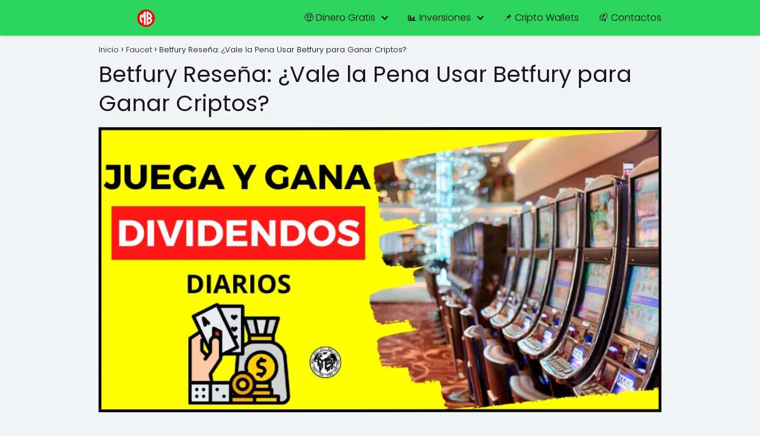

--- FILE ---
content_type: text/html; charset=UTF-8
request_url: https://mundobitcoin.net/betfury/
body_size: 35904
content:
<!DOCTYPE html>

<html lang="es" prefix="og: https://ogp.me/ns#" >
	
<head>
	
<meta charset="UTF-8">
<meta name="viewport" content="width=device-width, initial-scale=1.0, maximum-scale=2.0">

<!-- Optimización para motores de búsqueda de Rank Math -  https://rankmath.com/ -->
<title>La Verdad Sobre Betfury: Staking de BFG, Riesgos y Cómo Ganar Criptos</title>
<meta name="description" content="¿Vale la pena Betfury? Descubre si el staking de BFG es seguro y rentable. Analizamos juegos, bonos y opiniones reales para que tomes la mejor decisión hoy."/>
<meta name="robots" content="follow, index, max-snippet:-1, max-video-preview:-1, max-image-preview:large"/>
<link rel="canonical" href="https://mundobitcoin.net/betfury/" />
<meta property="og:locale" content="es_ES" />
<meta property="og:type" content="article" />
<meta property="og:title" content="La Verdad Sobre Betfury: Staking de BFG, Riesgos y Cómo Ganar Criptos" />
<meta property="og:description" content="¿Vale la pena Betfury? Descubre si el staking de BFG es seguro y rentable. Analizamos juegos, bonos y opiniones reales para que tomes la mejor decisión hoy." />
<meta property="og:url" content="https://mundobitcoin.net/betfury/" />
<meta property="og:site_name" content="Mundo Bitcoin: Métodos Confiables para Generar Ingresos Online" />
<meta property="article:tag" content="apuestas y casinos" />
<meta property="article:tag" content="betfury dividendos" />
<meta property="article:section" content="Apuestas" />
<meta property="og:updated_time" content="2025-08-11T13:22:55-05:00" />
<meta property="og:image" content="https://mundobitcoin.net/wp-content/uploads/2020/06/betfury-juega-y-genera-ingreso-pasivos-diarios-con-los-dividendos-de-bfg.webp" />
<meta property="og:image:secure_url" content="https://mundobitcoin.net/wp-content/uploads/2020/06/betfury-juega-y-genera-ingreso-pasivos-diarios-con-los-dividendos-de-bfg.webp" />
<meta property="og:image:width" content="790" />
<meta property="og:image:height" content="400" />
<meta property="og:image:alt" content="betfury, juega y genera ingreso pasivos diarios con los dividendos de bfg" />
<meta property="og:image:type" content="image/webp" />
<meta property="article:published_time" content="2025-08-11T13:22:53-05:00" />
<meta property="article:modified_time" content="2025-08-11T13:22:55-05:00" />
<meta name="twitter:card" content="summary_large_image" />
<meta name="twitter:title" content="La Verdad Sobre Betfury: Staking de BFG, Riesgos y Cómo Ganar Criptos" />
<meta name="twitter:description" content="¿Vale la pena Betfury? Descubre si el staking de BFG es seguro y rentable. Analizamos juegos, bonos y opiniones reales para que tomes la mejor decisión hoy." />
<meta name="twitter:image" content="https://mundobitcoin.net/wp-content/uploads/2020/06/betfury-juega-y-genera-ingreso-pasivos-diarios-con-los-dividendos-de-bfg.webp" />
<script type="application/ld+json" class="rank-math-schema">{"@context":"https://schema.org","@graph":[{"@type":["Organization","Person"],"@id":"https://mundobitcoin.net/#person","name":"Mundo Bitcoin","url":"https://mundobitcoin.net","logo":{"@type":"ImageObject","@id":"https://mundobitcoin.net/#logo","url":"https://mundobitcoin.net/wp-content/uploads/2022/04/mundobitcoin-logo-fondo-blanco.png","contentUrl":"https://mundobitcoin.net/wp-content/uploads/2022/04/mundobitcoin-logo-fondo-blanco.png","caption":"Mundo Bitcoin","inLanguage":"es","width":"250","height":"250"},"image":{"@id":"https://mundobitcoin.net/#logo"}},{"@type":"WebSite","@id":"https://mundobitcoin.net/#website","url":"https://mundobitcoin.net","name":"Mundo Bitcoin","publisher":{"@id":"https://mundobitcoin.net/#person"},"inLanguage":"es"},{"@type":"ImageObject","@id":"https://mundobitcoin.net/wp-content/uploads/2020/06/betfury-juega-y-genera-ingreso-pasivos-diarios-con-los-dividendos-de-bfg.webp","url":"https://mundobitcoin.net/wp-content/uploads/2020/06/betfury-juega-y-genera-ingreso-pasivos-diarios-con-los-dividendos-de-bfg.webp","width":"790","height":"400","caption":"betfury, juega y genera ingreso pasivos diarios con los dividendos de bfg","inLanguage":"es"},{"@type":"BreadcrumbList","@id":"https://mundobitcoin.net/betfury/#breadcrumb","itemListElement":[{"@type":"ListItem","position":"1","item":{"@id":"https://mundobitcoin.net","name":"Inicio"}},{"@type":"ListItem","position":"2","item":{"@id":"https://mundobitcoin.net/category/apuestas/","name":"Apuestas"}},{"@type":"ListItem","position":"3","item":{"@id":"https://mundobitcoin.net/betfury/","name":"Betfury Rese\u00f1a: \u00bfVale la Pena Usar Betfury para Ganar Criptos?"}}]},{"@type":"WebPage","@id":"https://mundobitcoin.net/betfury/#webpage","url":"https://mundobitcoin.net/betfury/","name":"La Verdad Sobre Betfury: Staking de BFG, Riesgos y C\u00f3mo Ganar Criptos","datePublished":"2025-08-11T13:22:53-05:00","dateModified":"2025-08-11T13:22:55-05:00","isPartOf":{"@id":"https://mundobitcoin.net/#website"},"primaryImageOfPage":{"@id":"https://mundobitcoin.net/wp-content/uploads/2020/06/betfury-juega-y-genera-ingreso-pasivos-diarios-con-los-dividendos-de-bfg.webp"},"inLanguage":"es","breadcrumb":{"@id":"https://mundobitcoin.net/betfury/#breadcrumb"}},{"@type":"Person","@id":"https://mundobitcoin.net/betfury/#author","name":"Mundo Bitcoin","image":{"@type":"ImageObject","@id":"https://secure.gravatar.com/avatar/427dd7bf80bf0de1648d0ee60f4e9d8341338d9ba1f85a686713e87545ec9e04?s=96&amp;d=mm&amp;r=g","url":"https://secure.gravatar.com/avatar/427dd7bf80bf0de1648d0ee60f4e9d8341338d9ba1f85a686713e87545ec9e04?s=96&amp;d=mm&amp;r=g","caption":"Mundo Bitcoin","inLanguage":"es"}},{"@type":"Article","headline":"La Verdad Sobre Betfury: Staking de BFG, Riesgos y C\u00f3mo Ganar Criptos","keywords":"betfury","datePublished":"2025-08-11T13:22:53-05:00","dateModified":"2025-08-11T13:22:55-05:00","articleSection":"Apuestas, Faucet","author":{"@id":"https://mundobitcoin.net/betfury/#author","name":"Mundo Bitcoin"},"publisher":{"@id":"https://mundobitcoin.net/#person"},"description":"\u00bfVale la pena Betfury? Descubre si el staking de BFG es seguro y rentable. Analizamos juegos, bonos y opiniones reales para que tomes la mejor decisi\u00f3n hoy.","name":"La Verdad Sobre Betfury: Staking de BFG, Riesgos y C\u00f3mo Ganar Criptos","@id":"https://mundobitcoin.net/betfury/#richSnippet","isPartOf":{"@id":"https://mundobitcoin.net/betfury/#webpage"},"image":{"@id":"https://mundobitcoin.net/wp-content/uploads/2020/06/betfury-juega-y-genera-ingreso-pasivos-diarios-con-los-dividendos-de-bfg.webp"},"inLanguage":"es","mainEntityOfPage":{"@id":"https://mundobitcoin.net/betfury/#webpage"}}]}</script>
<!-- /Plugin Rank Math WordPress SEO -->

<link rel="alternate" type="application/rss+xml" title="Mundo Bitcoin: Métodos Confiables para Generar Ingresos Online &raquo; Feed" href="https://mundobitcoin.net/feed/" />
<link rel="alternate" type="application/rss+xml" title="Mundo Bitcoin: Métodos Confiables para Generar Ingresos Online &raquo; Feed de los comentarios" href="https://mundobitcoin.net/comments/feed/" />
<link rel="alternate" type="application/rss+xml" title="Mundo Bitcoin: Métodos Confiables para Generar Ingresos Online &raquo; Comentario Betfury Reseña: ¿Vale la Pena Usar Betfury para Ganar Criptos? del feed" href="https://mundobitcoin.net/betfury/feed/" />
<link rel="alternate" title="oEmbed (JSON)" type="application/json+oembed" href="https://mundobitcoin.net/wp-json/oembed/1.0/embed?url=https%3A%2F%2Fmundobitcoin.net%2Fbetfury%2F" />
<link rel="alternate" title="oEmbed (XML)" type="text/xml+oembed" href="https://mundobitcoin.net/wp-json/oembed/1.0/embed?url=https%3A%2F%2Fmundobitcoin.net%2Fbetfury%2F&#038;format=xml" />
<style id='wp-img-auto-sizes-contain-inline-css' type='text/css'>
img:is([sizes=auto i],[sizes^="auto," i]){contain-intrinsic-size:3000px 1500px}
/*# sourceURL=wp-img-auto-sizes-contain-inline-css */
</style>

<link rel='stylesheet' id='wp-block-library-css' href='https://mundobitcoin.net/wp-includes/css/dist/block-library/style.min.css?ver=6.9' type='text/css' media='all' />
<style id='wp-block-heading-inline-css' type='text/css'>
h1:where(.wp-block-heading).has-background,h2:where(.wp-block-heading).has-background,h3:where(.wp-block-heading).has-background,h4:where(.wp-block-heading).has-background,h5:where(.wp-block-heading).has-background,h6:where(.wp-block-heading).has-background{padding:1.25em 2.375em}h1.has-text-align-left[style*=writing-mode]:where([style*=vertical-lr]),h1.has-text-align-right[style*=writing-mode]:where([style*=vertical-rl]),h2.has-text-align-left[style*=writing-mode]:where([style*=vertical-lr]),h2.has-text-align-right[style*=writing-mode]:where([style*=vertical-rl]),h3.has-text-align-left[style*=writing-mode]:where([style*=vertical-lr]),h3.has-text-align-right[style*=writing-mode]:where([style*=vertical-rl]),h4.has-text-align-left[style*=writing-mode]:where([style*=vertical-lr]),h4.has-text-align-right[style*=writing-mode]:where([style*=vertical-rl]),h5.has-text-align-left[style*=writing-mode]:where([style*=vertical-lr]),h5.has-text-align-right[style*=writing-mode]:where([style*=vertical-rl]),h6.has-text-align-left[style*=writing-mode]:where([style*=vertical-lr]),h6.has-text-align-right[style*=writing-mode]:where([style*=vertical-rl]){rotate:180deg}
/*# sourceURL=https://mundobitcoin.net/wp-includes/blocks/heading/style.min.css */
</style>
<style id='wp-block-list-inline-css' type='text/css'>
ol,ul{box-sizing:border-box}:root :where(.wp-block-list.has-background){padding:1.25em 2.375em}
/*# sourceURL=https://mundobitcoin.net/wp-includes/blocks/list/style.min.css */
</style>
<style id='wp-block-embed-inline-css' type='text/css'>
.wp-block-embed.alignleft,.wp-block-embed.alignright,.wp-block[data-align=left]>[data-type="core/embed"],.wp-block[data-align=right]>[data-type="core/embed"]{max-width:360px;width:100%}.wp-block-embed.alignleft .wp-block-embed__wrapper,.wp-block-embed.alignright .wp-block-embed__wrapper,.wp-block[data-align=left]>[data-type="core/embed"] .wp-block-embed__wrapper,.wp-block[data-align=right]>[data-type="core/embed"] .wp-block-embed__wrapper{min-width:280px}.wp-block-cover .wp-block-embed{min-height:240px;min-width:320px}.wp-block-embed{overflow-wrap:break-word}.wp-block-embed :where(figcaption){margin-bottom:1em;margin-top:.5em}.wp-block-embed iframe{max-width:100%}.wp-block-embed__wrapper{position:relative}.wp-embed-responsive .wp-has-aspect-ratio .wp-block-embed__wrapper:before{content:"";display:block;padding-top:50%}.wp-embed-responsive .wp-has-aspect-ratio iframe{bottom:0;height:100%;left:0;position:absolute;right:0;top:0;width:100%}.wp-embed-responsive .wp-embed-aspect-21-9 .wp-block-embed__wrapper:before{padding-top:42.85%}.wp-embed-responsive .wp-embed-aspect-18-9 .wp-block-embed__wrapper:before{padding-top:50%}.wp-embed-responsive .wp-embed-aspect-16-9 .wp-block-embed__wrapper:before{padding-top:56.25%}.wp-embed-responsive .wp-embed-aspect-4-3 .wp-block-embed__wrapper:before{padding-top:75%}.wp-embed-responsive .wp-embed-aspect-1-1 .wp-block-embed__wrapper:before{padding-top:100%}.wp-embed-responsive .wp-embed-aspect-9-16 .wp-block-embed__wrapper:before{padding-top:177.77%}.wp-embed-responsive .wp-embed-aspect-1-2 .wp-block-embed__wrapper:before{padding-top:200%}
/*# sourceURL=https://mundobitcoin.net/wp-includes/blocks/embed/style.min.css */
</style>
<style id='wp-block-paragraph-inline-css' type='text/css'>
.is-small-text{font-size:.875em}.is-regular-text{font-size:1em}.is-large-text{font-size:2.25em}.is-larger-text{font-size:3em}.has-drop-cap:not(:focus):first-letter{float:left;font-size:8.4em;font-style:normal;font-weight:100;line-height:.68;margin:.05em .1em 0 0;text-transform:uppercase}body.rtl .has-drop-cap:not(:focus):first-letter{float:none;margin-left:.1em}p.has-drop-cap.has-background{overflow:hidden}:root :where(p.has-background){padding:1.25em 2.375em}:where(p.has-text-color:not(.has-link-color)) a{color:inherit}p.has-text-align-left[style*="writing-mode:vertical-lr"],p.has-text-align-right[style*="writing-mode:vertical-rl"]{rotate:180deg}
/*# sourceURL=https://mundobitcoin.net/wp-includes/blocks/paragraph/style.min.css */
</style>
<style id='wp-block-table-inline-css' type='text/css'>
.wp-block-table{overflow-x:auto}.wp-block-table table{border-collapse:collapse;width:100%}.wp-block-table thead{border-bottom:3px solid}.wp-block-table tfoot{border-top:3px solid}.wp-block-table td,.wp-block-table th{border:1px solid;padding:.5em}.wp-block-table .has-fixed-layout{table-layout:fixed;width:100%}.wp-block-table .has-fixed-layout td,.wp-block-table .has-fixed-layout th{word-break:break-word}.wp-block-table.aligncenter,.wp-block-table.alignleft,.wp-block-table.alignright{display:table;width:auto}.wp-block-table.aligncenter td,.wp-block-table.aligncenter th,.wp-block-table.alignleft td,.wp-block-table.alignleft th,.wp-block-table.alignright td,.wp-block-table.alignright th{word-break:break-word}.wp-block-table .has-subtle-light-gray-background-color{background-color:#f3f4f5}.wp-block-table .has-subtle-pale-green-background-color{background-color:#e9fbe5}.wp-block-table .has-subtle-pale-blue-background-color{background-color:#e7f5fe}.wp-block-table .has-subtle-pale-pink-background-color{background-color:#fcf0ef}.wp-block-table.is-style-stripes{background-color:initial;border-collapse:inherit;border-spacing:0}.wp-block-table.is-style-stripes tbody tr:nth-child(odd){background-color:#f0f0f0}.wp-block-table.is-style-stripes.has-subtle-light-gray-background-color tbody tr:nth-child(odd){background-color:#f3f4f5}.wp-block-table.is-style-stripes.has-subtle-pale-green-background-color tbody tr:nth-child(odd){background-color:#e9fbe5}.wp-block-table.is-style-stripes.has-subtle-pale-blue-background-color tbody tr:nth-child(odd){background-color:#e7f5fe}.wp-block-table.is-style-stripes.has-subtle-pale-pink-background-color tbody tr:nth-child(odd){background-color:#fcf0ef}.wp-block-table.is-style-stripes td,.wp-block-table.is-style-stripes th{border-color:#0000}.wp-block-table.is-style-stripes{border-bottom:1px solid #f0f0f0}.wp-block-table .has-border-color td,.wp-block-table .has-border-color th,.wp-block-table .has-border-color tr,.wp-block-table .has-border-color>*{border-color:inherit}.wp-block-table table[style*=border-top-color] tr:first-child,.wp-block-table table[style*=border-top-color] tr:first-child td,.wp-block-table table[style*=border-top-color] tr:first-child th,.wp-block-table table[style*=border-top-color]>*,.wp-block-table table[style*=border-top-color]>* td,.wp-block-table table[style*=border-top-color]>* th{border-top-color:inherit}.wp-block-table table[style*=border-top-color] tr:not(:first-child){border-top-color:initial}.wp-block-table table[style*=border-right-color] td:last-child,.wp-block-table table[style*=border-right-color] th,.wp-block-table table[style*=border-right-color] tr,.wp-block-table table[style*=border-right-color]>*{border-right-color:inherit}.wp-block-table table[style*=border-bottom-color] tr:last-child,.wp-block-table table[style*=border-bottom-color] tr:last-child td,.wp-block-table table[style*=border-bottom-color] tr:last-child th,.wp-block-table table[style*=border-bottom-color]>*,.wp-block-table table[style*=border-bottom-color]>* td,.wp-block-table table[style*=border-bottom-color]>* th{border-bottom-color:inherit}.wp-block-table table[style*=border-bottom-color] tr:not(:last-child){border-bottom-color:initial}.wp-block-table table[style*=border-left-color] td:first-child,.wp-block-table table[style*=border-left-color] th,.wp-block-table table[style*=border-left-color] tr,.wp-block-table table[style*=border-left-color]>*{border-left-color:inherit}.wp-block-table table[style*=border-style] td,.wp-block-table table[style*=border-style] th,.wp-block-table table[style*=border-style] tr,.wp-block-table table[style*=border-style]>*{border-style:inherit}.wp-block-table table[style*=border-width] td,.wp-block-table table[style*=border-width] th,.wp-block-table table[style*=border-width] tr,.wp-block-table table[style*=border-width]>*{border-style:inherit;border-width:inherit}
/*# sourceURL=https://mundobitcoin.net/wp-includes/blocks/table/style.min.css */
</style>
<style id='global-styles-inline-css' type='text/css'>
:root{--wp--preset--aspect-ratio--square: 1;--wp--preset--aspect-ratio--4-3: 4/3;--wp--preset--aspect-ratio--3-4: 3/4;--wp--preset--aspect-ratio--3-2: 3/2;--wp--preset--aspect-ratio--2-3: 2/3;--wp--preset--aspect-ratio--16-9: 16/9;--wp--preset--aspect-ratio--9-16: 9/16;--wp--preset--color--black: #000000;--wp--preset--color--cyan-bluish-gray: #abb8c3;--wp--preset--color--white: #ffffff;--wp--preset--color--pale-pink: #f78da7;--wp--preset--color--vivid-red: #cf2e2e;--wp--preset--color--luminous-vivid-orange: #ff6900;--wp--preset--color--luminous-vivid-amber: #fcb900;--wp--preset--color--light-green-cyan: #7bdcb5;--wp--preset--color--vivid-green-cyan: #00d084;--wp--preset--color--pale-cyan-blue: #8ed1fc;--wp--preset--color--vivid-cyan-blue: #0693e3;--wp--preset--color--vivid-purple: #9b51e0;--wp--preset--gradient--vivid-cyan-blue-to-vivid-purple: linear-gradient(135deg,rgb(6,147,227) 0%,rgb(155,81,224) 100%);--wp--preset--gradient--light-green-cyan-to-vivid-green-cyan: linear-gradient(135deg,rgb(122,220,180) 0%,rgb(0,208,130) 100%);--wp--preset--gradient--luminous-vivid-amber-to-luminous-vivid-orange: linear-gradient(135deg,rgb(252,185,0) 0%,rgb(255,105,0) 100%);--wp--preset--gradient--luminous-vivid-orange-to-vivid-red: linear-gradient(135deg,rgb(255,105,0) 0%,rgb(207,46,46) 100%);--wp--preset--gradient--very-light-gray-to-cyan-bluish-gray: linear-gradient(135deg,rgb(238,238,238) 0%,rgb(169,184,195) 100%);--wp--preset--gradient--cool-to-warm-spectrum: linear-gradient(135deg,rgb(74,234,220) 0%,rgb(151,120,209) 20%,rgb(207,42,186) 40%,rgb(238,44,130) 60%,rgb(251,105,98) 80%,rgb(254,248,76) 100%);--wp--preset--gradient--blush-light-purple: linear-gradient(135deg,rgb(255,206,236) 0%,rgb(152,150,240) 100%);--wp--preset--gradient--blush-bordeaux: linear-gradient(135deg,rgb(254,205,165) 0%,rgb(254,45,45) 50%,rgb(107,0,62) 100%);--wp--preset--gradient--luminous-dusk: linear-gradient(135deg,rgb(255,203,112) 0%,rgb(199,81,192) 50%,rgb(65,88,208) 100%);--wp--preset--gradient--pale-ocean: linear-gradient(135deg,rgb(255,245,203) 0%,rgb(182,227,212) 50%,rgb(51,167,181) 100%);--wp--preset--gradient--electric-grass: linear-gradient(135deg,rgb(202,248,128) 0%,rgb(113,206,126) 100%);--wp--preset--gradient--midnight: linear-gradient(135deg,rgb(2,3,129) 0%,rgb(40,116,252) 100%);--wp--preset--font-size--small: 13px;--wp--preset--font-size--medium: 20px;--wp--preset--font-size--large: 36px;--wp--preset--font-size--x-large: 42px;--wp--preset--spacing--20: 0.44rem;--wp--preset--spacing--30: 0.67rem;--wp--preset--spacing--40: 1rem;--wp--preset--spacing--50: 1.5rem;--wp--preset--spacing--60: 2.25rem;--wp--preset--spacing--70: 3.38rem;--wp--preset--spacing--80: 5.06rem;--wp--preset--shadow--natural: 6px 6px 9px rgba(0, 0, 0, 0.2);--wp--preset--shadow--deep: 12px 12px 50px rgba(0, 0, 0, 0.4);--wp--preset--shadow--sharp: 6px 6px 0px rgba(0, 0, 0, 0.2);--wp--preset--shadow--outlined: 6px 6px 0px -3px rgb(255, 255, 255), 6px 6px rgb(0, 0, 0);--wp--preset--shadow--crisp: 6px 6px 0px rgb(0, 0, 0);}:where(.is-layout-flex){gap: 0.5em;}:where(.is-layout-grid){gap: 0.5em;}body .is-layout-flex{display: flex;}.is-layout-flex{flex-wrap: wrap;align-items: center;}.is-layout-flex > :is(*, div){margin: 0;}body .is-layout-grid{display: grid;}.is-layout-grid > :is(*, div){margin: 0;}:where(.wp-block-columns.is-layout-flex){gap: 2em;}:where(.wp-block-columns.is-layout-grid){gap: 2em;}:where(.wp-block-post-template.is-layout-flex){gap: 1.25em;}:where(.wp-block-post-template.is-layout-grid){gap: 1.25em;}.has-black-color{color: var(--wp--preset--color--black) !important;}.has-cyan-bluish-gray-color{color: var(--wp--preset--color--cyan-bluish-gray) !important;}.has-white-color{color: var(--wp--preset--color--white) !important;}.has-pale-pink-color{color: var(--wp--preset--color--pale-pink) !important;}.has-vivid-red-color{color: var(--wp--preset--color--vivid-red) !important;}.has-luminous-vivid-orange-color{color: var(--wp--preset--color--luminous-vivid-orange) !important;}.has-luminous-vivid-amber-color{color: var(--wp--preset--color--luminous-vivid-amber) !important;}.has-light-green-cyan-color{color: var(--wp--preset--color--light-green-cyan) !important;}.has-vivid-green-cyan-color{color: var(--wp--preset--color--vivid-green-cyan) !important;}.has-pale-cyan-blue-color{color: var(--wp--preset--color--pale-cyan-blue) !important;}.has-vivid-cyan-blue-color{color: var(--wp--preset--color--vivid-cyan-blue) !important;}.has-vivid-purple-color{color: var(--wp--preset--color--vivid-purple) !important;}.has-black-background-color{background-color: var(--wp--preset--color--black) !important;}.has-cyan-bluish-gray-background-color{background-color: var(--wp--preset--color--cyan-bluish-gray) !important;}.has-white-background-color{background-color: var(--wp--preset--color--white) !important;}.has-pale-pink-background-color{background-color: var(--wp--preset--color--pale-pink) !important;}.has-vivid-red-background-color{background-color: var(--wp--preset--color--vivid-red) !important;}.has-luminous-vivid-orange-background-color{background-color: var(--wp--preset--color--luminous-vivid-orange) !important;}.has-luminous-vivid-amber-background-color{background-color: var(--wp--preset--color--luminous-vivid-amber) !important;}.has-light-green-cyan-background-color{background-color: var(--wp--preset--color--light-green-cyan) !important;}.has-vivid-green-cyan-background-color{background-color: var(--wp--preset--color--vivid-green-cyan) !important;}.has-pale-cyan-blue-background-color{background-color: var(--wp--preset--color--pale-cyan-blue) !important;}.has-vivid-cyan-blue-background-color{background-color: var(--wp--preset--color--vivid-cyan-blue) !important;}.has-vivid-purple-background-color{background-color: var(--wp--preset--color--vivid-purple) !important;}.has-black-border-color{border-color: var(--wp--preset--color--black) !important;}.has-cyan-bluish-gray-border-color{border-color: var(--wp--preset--color--cyan-bluish-gray) !important;}.has-white-border-color{border-color: var(--wp--preset--color--white) !important;}.has-pale-pink-border-color{border-color: var(--wp--preset--color--pale-pink) !important;}.has-vivid-red-border-color{border-color: var(--wp--preset--color--vivid-red) !important;}.has-luminous-vivid-orange-border-color{border-color: var(--wp--preset--color--luminous-vivid-orange) !important;}.has-luminous-vivid-amber-border-color{border-color: var(--wp--preset--color--luminous-vivid-amber) !important;}.has-light-green-cyan-border-color{border-color: var(--wp--preset--color--light-green-cyan) !important;}.has-vivid-green-cyan-border-color{border-color: var(--wp--preset--color--vivid-green-cyan) !important;}.has-pale-cyan-blue-border-color{border-color: var(--wp--preset--color--pale-cyan-blue) !important;}.has-vivid-cyan-blue-border-color{border-color: var(--wp--preset--color--vivid-cyan-blue) !important;}.has-vivid-purple-border-color{border-color: var(--wp--preset--color--vivid-purple) !important;}.has-vivid-cyan-blue-to-vivid-purple-gradient-background{background: var(--wp--preset--gradient--vivid-cyan-blue-to-vivid-purple) !important;}.has-light-green-cyan-to-vivid-green-cyan-gradient-background{background: var(--wp--preset--gradient--light-green-cyan-to-vivid-green-cyan) !important;}.has-luminous-vivid-amber-to-luminous-vivid-orange-gradient-background{background: var(--wp--preset--gradient--luminous-vivid-amber-to-luminous-vivid-orange) !important;}.has-luminous-vivid-orange-to-vivid-red-gradient-background{background: var(--wp--preset--gradient--luminous-vivid-orange-to-vivid-red) !important;}.has-very-light-gray-to-cyan-bluish-gray-gradient-background{background: var(--wp--preset--gradient--very-light-gray-to-cyan-bluish-gray) !important;}.has-cool-to-warm-spectrum-gradient-background{background: var(--wp--preset--gradient--cool-to-warm-spectrum) !important;}.has-blush-light-purple-gradient-background{background: var(--wp--preset--gradient--blush-light-purple) !important;}.has-blush-bordeaux-gradient-background{background: var(--wp--preset--gradient--blush-bordeaux) !important;}.has-luminous-dusk-gradient-background{background: var(--wp--preset--gradient--luminous-dusk) !important;}.has-pale-ocean-gradient-background{background: var(--wp--preset--gradient--pale-ocean) !important;}.has-electric-grass-gradient-background{background: var(--wp--preset--gradient--electric-grass) !important;}.has-midnight-gradient-background{background: var(--wp--preset--gradient--midnight) !important;}.has-small-font-size{font-size: var(--wp--preset--font-size--small) !important;}.has-medium-font-size{font-size: var(--wp--preset--font-size--medium) !important;}.has-large-font-size{font-size: var(--wp--preset--font-size--large) !important;}.has-x-large-font-size{font-size: var(--wp--preset--font-size--x-large) !important;}
/*# sourceURL=global-styles-inline-css */
</style>
<style id='core-block-supports-inline-css' type='text/css'>
.wp-elements-0c99585fe2f7e105d516f259f0e80805 a:where(:not(.wp-element-button)){color:var(--wp--preset--color--black);}
/*# sourceURL=core-block-supports-inline-css */
</style>

<style id='classic-theme-styles-inline-css' type='text/css'>
/*! This file is auto-generated */
.wp-block-button__link{color:#fff;background-color:#32373c;border-radius:9999px;box-shadow:none;text-decoration:none;padding:calc(.667em + 2px) calc(1.333em + 2px);font-size:1.125em}.wp-block-file__button{background:#32373c;color:#fff;text-decoration:none}
/*# sourceURL=/wp-includes/css/classic-themes.min.css */
</style>
<link rel='stylesheet' id='asap-style-css' href='https://mundobitcoin.net/wp-content/themes/asap/assets/css/main.min.css?ver=04280925' type='text/css' media='all' />
<style id='asap-style-inline-css' type='text/css'>
body {font-family: 'Poppins', sans-serif !important;background: #F3F4F8;font-weight: 300 !important;}h1,h2,h3,h4,h5,h6 {font-family: 'Poppins', sans-serif !important;font-weight: 400;line-height: 1.3;}h1 {color:#181818}h2,h5,h6{color:#181818}h3{color:#181818}h4{color:#181818}.home-categories .article-loop:hover h3,.home-categories .article-loop:hover p {color:#181818 !important;}.grid-container .grid-item h2 {font-family: 'Poppins', sans-serif !important;font-weight: 700;font-size: 25px !important;line-height: 1.3;}.design-3 .grid-container .grid-item h2,.design-3 .grid-container .grid-item h2 {font-size: 25px !important;}.home-categories h2 {font-family: 'Poppins', sans-serif !important;font-weight: 700;font-size: calc(25px - 4px) !important;line-height: 1.3;}.home-categories .featured-post h3 {font-family: 'Poppins', sans-serif !important;font-weight: 700 !important;font-size: 25px !important;line-height: 1.3;}.home-categories .article-loop h3,.home-categories .regular-post h3 {font-family: 'Poppins', sans-serif !important;font-weight: 300 !important;}.home-categories .regular-post h3 {font-size: calc(18px - 1px) !important;}.home-categories .article-loop h3,.design-3 .home-categories .regular-post h3 {font-size: 18px !important;}.article-loop p,.article-loop h2,.article-loop h3,.article-loop h4,.article-loop span.entry-title, .related-posts p,.last-post-sidebar p,.woocommerce-loop-product__title {font-family: 'Poppins', sans-serif !important;font-size: 18px !important;font-weight: 300 !important;}.article-loop-featured p,.article-loop-featured h2,.article-loop-featured h3 {font-family: 'Poppins', sans-serif !important;font-size: 18px !important;font-weight: bold !important;}.article-loop .show-extract p,.article-loop .show-extract span {font-family: 'Poppins', sans-serif !important;font-weight: 300 !important;}.home-categories .content-area .show-extract p {font-size: calc(18px - 2px) !important;}a {color: #0183e4;}.the-content .post-index span,.des-category .post-index span {font-size:18px;}.the-content .post-index li,.the-content .post-index a,.des-category .post-index li,.des-category .post-index a,.comment-respond > p > span > a,.asap-pros-cons-title span,.asap-pros-cons ul li span,.woocommerce #reviews #comments ol.commentlist li .comment-text p,.woocommerce #review_form #respond p,.woocommerce .comment-reply-title,.woocommerce form .form-row label, .woocommerce-page form .form-row label {font-size: calc(18px - 2px);}.content-tags a,.tagcloud a {border:1px solid #0183e4;}.content-tags a:hover,.tagcloud a:hover {color: #0183e499;}p,.the-content ul li,.the-content ol li,.content-wc ul li.content-wc ol li {color: #181818;font-size: 18px;line-height: 1.6;}.comment-author cite,.primary-sidebar ul li a,.woocommerce ul.products li.product .price,span.asap-author,.content-cluster .show-extract span,.home-categories h2 a {color: #181818;}.comment-body p,#commentform input,#commentform textarea{font-size: calc(18px - 2px);}.social-title,.primary-sidebar ul li a {font-size: calc(18px - 3px);}.breadcrumb a,.breadcrumb span,.woocommerce .woocommerce-breadcrumb {font-size: calc(18px - 5px);}.content-footer p,.content-footer li,.content-footer .widget-bottom-area,.search-header input:not([type=submit]):not([type=radio]):not([type=checkbox]):not([type=file]) {font-size: calc(18px - 4px) !important;}.search-header input:not([type=submit]):not([type=radio]):not([type=checkbox]):not([type=file]) {border:1px solid #00000026 !important;}h1 {font-size: 38px;}.archive .content-loop h1 {font-size: calc(38px - 2px);}.asap-hero h1 {font-size: 32px;}h2 {font-size: 32px;}h3 {font-size: 28px;}h4 {font-size: 23px;}.site-header,#cookiesbox {background: #2cd65c;}.site-header-wc a span.count-number {border:1px solid #000000;}.content-footer {background: #2cd65c;}.comment-respond > p,.area-comentarios ol > p,.error404 .content-loop p + p,.search .content-loop .search-home + p {border-bottom:1px solid #2cd65c}.home-categories h2:after,.toc-rapida__item.is-active::before {background: #2cd65c}.pagination a,.nav-links a,.woocommerce #respond input#submit,.woocommerce a.button, .woocommerce button.button,.woocommerce input.button,.woocommerce #respond input#submit.alt,.woocommerce a.button.alt,.woocommerce button.button.alt,.woocommerce input.button.alt,.wpcf7-form input.wpcf7-submit,.woocommerce-pagination .page-numbers a,.woocommerce-pagination .page-numbers span {background: #2cd65c;color: #FFFFFF !important;}.woocommerce div.product .woocommerce-tabs ul.tabs li.active {border-bottom: 2px solid #2cd65c;}.pagination a:hover,.nav-links a:hover,.woocommerce-pagination .page-numbers a:hover,.woocommerce-pagination .page-numbers span:hover {background: #2cd65cB3;}.woocommerce-pagination .page-numbers .current {background: #F3F4F8;color: #181818 !important;}.article-loop a span.entry-title{color:#181818 !important;}.article-loop a:hover p,.article-loop a:hover h2,.article-loop a:hover h3,.article-loop a:hover span.entry-title,.home-categories-h2 h2 a:hover {color: #0183e4 !important;}.article-loop.custom-links a:hover span.entry-title,.asap-loop-horizontal .article-loop a:hover span.entry-title {color: #181818 !important;}#commentform input,#commentform textarea {border: 2px solid #2cd65c;font-weight: 300 !important;}.content-loop,.content-loop-design {max-width: 980px;}.site-header-content,.site-header-content-top {max-width: 980px;}.content-footer {max-width: calc(980px - 32px); }.content-footer-social {background: #2cd65c1A;}.content-single {max-width: 980px;}.content-page {max-width: 980px;}.content-wc {max-width: 980px;}.reply a,.go-top {background: #2cd65c;color: #FFFFFF;}.reply a {border: 2px solid #2cd65c;}#commentform input[type=submit] {background: #2cd65c;color: #FFFFFF;}.site-header a,header,header label,.site-name h1 {color: #000000;}.content-footer a,.content-footer p,.content-footer .widget-area,.content-footer .widget-content-footer-bottom {color: #000000;}header .line {background: #000000;}.site-logo img {max-width: 160px;width:100%;}.content-footer .logo-footer img {max-width: 160px;}.search-header {margin-left: 0px;}.primary-sidebar {width:300px;}p.sidebar-title {font-size:calc(18px + 1px);}.comment-respond > p,.area-comentarios ol > p,.asap-subtitle,.asap-subtitle p {font-size:calc(18px + 2px);}.popular-post-sidebar ol a {color:#181818;font-size:calc(18px - 2px);}.popular-post-sidebar ol li:before,.primary-sidebar div ul li:before {border-color: #2cd65c;}.search-form input[type=submit] {background:#2cd65c;}.search-form {border:2px solid #2cd65c;}.sidebar-title:after {background:#2cd65c;}.single-nav .nav-prev a:before, .single-nav .nav-next a:before {border-color:#2cd65c;}.single-nav a {color:#181818;font-size:calc(18px - 3px);}.the-content .post-index {border-top:2px solid #2cd65c;}.the-content .post-index #show-table {color:#0183e4;font-size: calc(18px - 3px);font-weight: 300;}.the-content .post-index .btn-show {font-size: calc(18px - 3px) !important;}.search-header form {width:200px;}.site-header .site-header-wc svg {stroke:#000000;}.item-featured {color:#FFFFFF;background:#e88330;}.item-new {color:#FFFFFF;background:#e83030;}.asap-style1.asap-popular ol li:before {border:1px solid #181818;}.asap-style2.asap-popular ol li:before {border:2px solid #2cd65c;}.category-filters a.checked .checkbox {background-color: #2cd65c; border-color: #2cd65c;background-image: url('data:image/svg+xml;charset=UTF-8,<svg viewBox="0 0 16 16" fill="%23FFFFFF" xmlns="http://www.w3.org/2000/svg"><path d="M5.5 11.793l-3.646-3.647.708-.707L5.5 10.379l6.646-6.647.708.707-7.354 7.354z"/></svg>');}.category-filters a:hover .checkbox {border-color: #2cd65c;}.design-2 .content-area.latest-post-container,.design-3 .regular-posts {grid-template-columns: repeat(3, 1fr);}.checkbox .check-table svg {stroke:#2cd65c;}.article-content,#commentform input, #commentform textarea,.reply a,.woocommerce #respond input#submit, .woocommerce #respond input#submit.alt,.woocommerce-address-fields__field-wrapper input,.woocommerce-EditAccountForm input,.wpcf7-form input,.wpcf7-form textarea,.wpcf7-form input.wpcf7-submit,.grid-container .grid-item,.design-1 .featured-post-img,.design-1 .regular-post-img,.design-1 .lastest-post-img,.design-2 .featured-post-img,.design-2 .regular-post-img,.design-2 .lastest-post-img,.design-2 .grid-item,.design-2 .grid-item .grid-image-container,.design-2 .regular-post,.home.design-2.asap-box-design .article-loop,.design-3 .featured-post-img,.design-3 .regular-post-img,.design-3 .lastest-post-img {border-radius: 10px !important;}.pagination a, .pagination span, .nav-links a {border-radius:50%;min-width:2.5rem;}.reply a {padding:6px 8px !important;}.asap-icon,.asap-icon-single {border-radius:50%;}.asap-icon{margin-right:1px;padding:.6rem !important;}.content-footer-social {border-top-left-radius:10px;border-top-right-radius:10px;}.item-featured,.item-new,.average-rating-loop {border-radius:2px;}.content-item-category > span {border-top-left-radius: 3px;border-top-right-radius: 3px;}.woocommerce span.onsale,.woocommerce a.button,.woocommerce button.button, .woocommerce input.button, .woocommerce a.button.alt, .woocommerce button.button.alt, .woocommerce input.button.alt,.product-gallery-summary .quantity input,#add_payment_method table.cart input,.woocommerce-cart table.cart input, .woocommerce-checkout table.cart input,.woocommerce div.product form.cart .variations select {border-radius:2rem !important;}.search-home input {border-radius:2rem !important;padding: 0.875rem 1.25rem !important;}.search-home button.s-btn {margin-right:1.25rem !important;}#cookiesbox p,#cookiesbox a {color: #000000;}#cookiesbox button {background: #000000;color:#2cd65c;}@media (max-width: 1050px) and (min-width:481px) {.article-loop-featured .article-image-featured {border-radius: 10px !important;}}@media (min-width:1050px) { #autocomplete-results {border-radius:3px;}ul.sub-menu,ul.sub-menu li {border-radius:10px;}.search-header input {border-radius:2rem !important;padding: 0 3 0 .85rem !important;}.search-header button.s-btn {width:2.65rem !important;}.site-header .asap-icon svg { stroke: #000000 !important;}}@media (min-width:1050px) {.content-footer {border-top-left-radius:10px;border-top-right-radius:10px;}}.article-content {height:196px;}.content-thin .content-cluster .article-content {height:160px !important;}.last-post-sidebar .article-content {height: 140px;margin-bottom: 8px}.related-posts .article-content {height: 120px;}.asap-box-design .related-posts .article-content {min-height:120px !important;}.asap-box-design .content-thin .content-cluster .article-content {heigth:160px !important;min-height:160px !important;}@media (max-width:1050px) { .last-post-sidebar .article-content,.related-posts .article-content {height: 150px !important}}@media (max-width: 480px) {.article-content {height: 180px}}@media (min-width:480px){.asap-box-design .article-content:not(.asap-box-design .last-post-sidebar .article-content) {min-height:196px;}.asap-loop-horizontal .content-thin .asap-columns-1 .content-cluster .article-image,.asap-loop-horizontal .content-thin .asap-columns-1 .content-cluster .article-content {height:100% !important;}.asap-loop-horizontal .asap-columns-1 .article-image:not(.asap-loop-horizontal .last-post-sidebar .asap-columns-1 .article-image), .asap-loop-horizontal .asap-columns-1 .article-content:not(.asap-loop-horizontal .last-post-sidebar .asap-columns-1 .article-content) {height:100% !important;}.asap-loop-horizontal .asap-columns-2 .article-image,.asap-loop-horizontal .asap-columns-2 .article-content,.asap-loop-horizontal .content-thin .asap-columns-2 .content-cluster .article-image,.asap-loop-horizontal .content-thin .asap-columns-2 .content-cluster .article-content {min-height:140px !important;height:100% !important;}.asap-loop-horizontal .asap-columns-3 .article-image,.asap-loop-horizontal .asap-columns-3 .article-content,.asap-loop-horizontal .content-thin .asap-columns-3 .content-cluster .article-image,.asap-loop-horizontal .content-thin .asap-columns-3 .content-cluster .article-content {min-height:120px !important;height:100% !important;}.asap-loop-horizontal .asap-columns-4 .article-image,.asap-loop-horizontal .asap-columns-4 .article-content,.asap-loop-horizontal .content-thin .asap-columns-4 .content-cluster .article-image,.asap-loop-horizontal .content-thin .asap-columns-4.content-cluster .article-content {min-height:100px !important;height:100% !important;}.asap-loop-horizontal .asap-columns-5 .article-image,.asap-loop-horizontal .asap-columns-5 .article-content,.asap-loop-horizontal .content-thin .asap-columns-5 .content-cluster .article-image,.asap-loop-horizontal .content-thin .asap-columns-5 .content-cluster .article-content {min-height:90px !important;height:100% !important;}}.article-loop .article-image,.article-loop a p,.article-loop img,.article-image-featured,input,textarea,a { transition:all .2s; }.article-loop:hover .article-image,.article-loop:hover img{transform:scale(1.05) }.the-content .post-index #index-table{display:none;}.the-content .post-index ul,.the-content .post-index ol {list-style: none;}.the-content .post-index li {margin-left: 14px !important;}.the-content .post-index .classh3, {margin-left:36px !important;}.the-content .post-index {background:#2cd65c1A !important;border:1px solid #2cd65c !important;}.the-content .post-index .checkbox .check-table svg {stroke-width:1 !important;}@media(max-width: 480px) {h1, .archive .content-loop h1 {font-size: calc(38px - 8px);}.asap-hero h1 {font-size: calc(32px - 8px);}h2 {font-size: calc(32px - 4px);}h3 {font-size: calc(28px - 4px);}.article-loop-featured .article-image-featured {border-radius: 10px !important;}}@media(min-width:1050px) {.content-thin {width: calc(95% - 300px);}#menu>ul {font-size: calc(18px - 2px);} #menu ul .menu-item-has-children:after {border: solid #000000;border-width: 0 2px 2px 0;}}@media(max-width:1050px) {#menu ul li .sub-menu li a:hover { color:#0183e4 !important;}#menu ul>li ul>li>a{font-size: calc(18px - 2px);}} .asap-box-design .last-post-sidebar .article-content { min-height:140px;}.asap-box-design .last-post-sidebar .article-loop {margin-bottom:.85rem !important;} .asap-box-design .last-post-sidebar article:last-child { margin-bottom:2rem !important;}.the-content ul:not(#index-table) li::marker {color: #2cd65c;}.the-content ol:not(.post-index ol) > li::before {content: counter(li);counter-increment: li;left: -1.5em;top: 65%;color:#FFFFFF;background: #2cd65c;height: 1.4em;min-width: 1.22em;padding: 1px 1px 1px 2px;border-radius: 6px;border: 1px solid #2cd65c;line-height: 1.5em;font-size: 22px;text-align: center;font-weight: normal;float: left !important;margin-right: 14px;margin-top: 8px;}.the-content ol:not(.post-index ol) {counter-reset: li;list-style: none;padding: 0;margin-bottom: 2rem;text-shadow: 0 1px 0 rgb(255 255 255 / 50%);}.the-content ol:not(.post-index ol) > li {position: relative;display: block;padding: 0.5rem 0 0;margin: 0.5rem 0 1rem !important;border-radius: 10px;text-decoration: none;margin-left: 2px;}.asap-date-loop {font-size: calc(18px - 5px) !important;text-align:center;}.the-content h2:before,.the-content h2 span:before {margin-top: -70px;height: 70px; }@media(min-width:1050px) {#menu ul>li ul {left:0 !important;}#menu ul>li>ul>li>ul {left: 15.5rem!important;}}.content-footer .widget-area {padding-right:2rem;}footer {background: #2cd65c;}.content-footer {padding:20px;}.content-footer p.widget-title {margin-bottom:10px;}.content-footer .logo-footer {width:100%;align-items:flex-start;}.content-footer-social {width: 100%;}.content-single,content-page {margin-bottom:2rem;}.content-footer-social > div {max-width: calc(980px - 32px);margin:0 auto;}.content-footer .widget-bottom-area {margin-top:1.25rem;}.content-footer .widget-bottom-title {display: none;}@media (min-width:1050px) {.content-footer {padding:30px 0;}.content-footer .logo-footer {margin:0 1rem 0 0 !important;padding-right:2rem !important;}}@media (max-width:1050px) {.content-footer .logo-footer {margin:0 0 1rem 0 !important;}.content-footer .widget-area {margin-top:2rem !important;}} .asap-box-design .the-content .post-index { background:#F3F4F8 !important;}.asap-box-design .asap-user-comment-text {background:#F3F4F8;}.asap-box-design .asap-user-comment-text:before {border-bottom: 8px solid #F3F4F8;}@media(max-width:1050px){.content-cluster {padding: 0.5rem 0 0 !important;}}.asap-box-design .asap-show-desc .asap-box-container {flex-direction:column;justify-content:flex-start !important;align-items: flex-start !important;padding:1.5rem;}.asap-box-design .asap-show-desc .asap-box-container .show-extract span {margin-top:6px;margin-bottom:0 !important;}.asap-box-design .article-loop.asap-show-desc span.entry-title {text-align:left !important;padding:0 !important;margin-bottom: 8px !important;padding: 0 10px 0 0 !important;}.asap-box-design .asap-content-box .the-content {padding-top: 0 !important;}.asap-box-design .asap-content-box .post-thumbnail {margin-bottom: 1.5rem !important;}@media(min-width:1050px){#menu ul>li ul{max-height:300px !important;overflow-y:auto;}}@media (max-width: 480px) {.content-area{margin-left: -0.75rem;margin-right: -0.75rem;}.content-area .article-loop-featured {margin-left: .75rem;margin-right: .75rem;}.related-posts {padding: 1.5rem .75rem !important;}.article-loop.asap-columns-2,.article-loop.asap-columns-3,.article-loop.asap-columns-4,.article-loop.asap-columns-5 {flex-basis: 50%;max-width: 50%;padding: 0 0.75rem 0.75rem 0.75rem !important;}.related-posts .article-loop {padding: 0 0.75rem 0.75rem 0.75rem !important;}.article-content,.article-image,.content-thin .content-cluster .article-content,.content-thin .content-cluster .article-image {height: 106px !important;}.related-posts .article-content,.related-posts .article-image {height: 106px !important;}.article-loop p,.article-loop h2,.article-loop h3,.article-loop h4,.article-loop span.entry-title,.related-posts p {font-size: calc(18px - 1px) !important;line-height:1.3 !important;}}.search-header input {background:#FFFFFF !important;}.search-header button.s-btn,.search-header input::placeholder {color: #484848 !important;opacity:1 !important;}.search-header button.s-btn:hover {opacity:.7 !important;}.search-header input:not([type=submit]):not([type=radio]):not([type=checkbox]):not([type=file]) {border-color: #FFFFFF !important;}@media(min-width:768px) {.design-1 .grid-container .grid-item.item-2 h2,.design-1 .grid-container .grid-item.item-4 h2 {font-size: calc(25px - 8px) !important;}}@media (max-width: 768px) {.woocommerce ul.products[class*="columns-"] li.product,.woocommerce-page ul.products[class*="columns-"] li.product {width: 50% !important;}}.asap-megamenu-overlay.asap-megamenu-dropdown .asap-megamenu-container {width: 100%;padding: 0;}@media (min-width: 1050px) {.asap-megamenu-overlay.asap-megamenu-dropdown .asap-megamenu-container {max-width: calc(980px - 2rem) !important;width: calc(980px - 2rem) !important;margin: 0 auto !important;}}.asap-megamenu-overlay.asap-megamenu-dropdown .asap-megamenu-header,.asap-megamenu-overlay.asap-megamenu-dropdown .asap-megamenu-content {padding-left: 1rem;padding-right: 1rem;}
/*# sourceURL=asap-style-inline-css */
</style>
<script type="text/javascript" src="https://mundobitcoin.net/wp-includes/js/jquery/jquery.min.js?ver=3.7.1" id="jquery-core-js"></script>
<script type="text/javascript" src="https://mundobitcoin.net/wp-includes/js/jquery/jquery-migrate.min.js?ver=3.4.1" id="jquery-migrate-js"></script>

<link rel='shortlink' href='https://mundobitcoin.net/?p=2525' />
<meta name="theme-color" content="#2cd65c"><link rel="preload" as="image" href="https://mundobitcoin.net/wp-content/uploads/2020/06/betfury-juega-y-genera-ingreso-pasivos-diarios-con-los-dividendos-de-bfg.webp" imagesrcset="https://mundobitcoin.net/wp-content/uploads/2020/06/betfury-juega-y-genera-ingreso-pasivos-diarios-con-los-dividendos-de-bfg.webp 790w, https://mundobitcoin.net/wp-content/uploads/2020/06/betfury-juega-y-genera-ingreso-pasivos-diarios-con-los-dividendos-de-bfg-300x152.webp 300w, https://mundobitcoin.net/wp-content/uploads/2020/06/betfury-juega-y-genera-ingreso-pasivos-diarios-con-los-dividendos-de-bfg-768x389.webp 768w" imagesizes="(max-width: 790px) 100vw, 790px" /><style>@font-face {
            font-family: "Poppins";
            font-style: normal;
            font-weight: 300;
            src: local(""),
            url("https://mundobitcoin.net/wp-content/themes/asap/assets/fonts/poppins-300.woff2") format("woff2"),
            url("https://mundobitcoin.net/wp-content/themes/asap/assets/fonts/poppins-300.woff") format("woff");
            font-display: swap;
        } @font-face {
            font-family: "Poppins";
            font-style: normal;
            font-weight: 700;
            src: local(""),
            url("https://mundobitcoin.net/wp-content/themes/asap/assets/fonts/poppins-700.woff2") format("woff2"),
            url("https://mundobitcoin.net/wp-content/themes/asap/assets/fonts/poppins-700.woff") format("woff");
            font-display: swap;
        } @font-face {
            font-family: "Poppins";
            font-style: normal;
            font-weight: 400;
            src: local(""),
            url("https://mundobitcoin.net/wp-content/themes/asap/assets/fonts/poppins-400.woff2") format("woff2"),
            url("https://mundobitcoin.net/wp-content/themes/asap/assets/fonts/poppins-400.woff") format("woff");
            font-display: swap;
        } </style>


    <!-- Schema: Organization -->
    
        <script type="application/ld+json">
    	{"@context":"http:\/\/schema.org","@type":"Organization","name":"Mundo Bitcoin: M\u00e9todos Confiables para Generar Ingresos Online","alternateName":"Aprende a Ganar Dinero en Internet desde Casa con Bitcoin y Criptomonedas","url":"https:\/\/mundobitcoin.net","logo":"https:\/\/mundobitcoin.net\/wp-content\/uploads\/2025\/10\/logo-web-mundo-bitcoin.webp"}    </script>
    

    <!-- Schema: Article -->
                    <script type="application/ld+json">
            {"@context":"https:\/\/schema.org","@type":"Article","mainEntityOfPage":{"@type":"WebPage","@id":"https:\/\/mundobitcoin.net\/betfury\/"},"headline":"Betfury Rese\u00f1a: \u00bfVale la Pena Usar Betfury para Ganar Criptos?","image":{"@type":"ImageObject","url":"https:\/\/mundobitcoin.net\/wp-content\/uploads\/2020\/06\/betfury-juega-y-genera-ingreso-pasivos-diarios-con-los-dividendos-de-bfg.webp"},"author":{"@type":"Person","name":"Mundo Bitcoin","sameAs":"https:\/\/mundobitcoin.net\/author\/mundo-bitcoin\/"},"publisher":{"@type":"Organization","name":"Mundo Bitcoin: M\u00e9todos Confiables para Generar Ingresos Online","logo":{"@type":"ImageObject","url":"https:\/\/mundobitcoin.net\/wp-content\/uploads\/2025\/10\/logo-web-mundo-bitcoin.webp"}},"datePublished":"2025-08-11T13:22:53-05:00","dateModified":"2025-08-11T13:22:55-05:00"}        </script>
    


    <!-- Schema: Search -->
    
            <script type="application/ld+json">
            {"@context":"https:\/\/schema.org","@type":"WebSite","url":"https:\/\/mundobitcoin.net","potentialAction":{"@type":"SearchAction","target":{"@type":"EntryPoint","urlTemplate":"https:\/\/mundobitcoin.net\/?s={s}"},"query-input":"required name=s"}}        </script>
    



    <!-- Schema: Video -->
    
<script async src="https://pagead2.googlesyndication.com/pagead/js/adsbygoogle.js?client=ca-pub-1218521570882676"
     crossorigin="anonymous"></script><link rel="icon" href="https://mundobitcoin.net/wp-content/uploads/2023/09/cropped-logo-fondo-blanco-32x32.png" sizes="32x32" />
<link rel="icon" href="https://mundobitcoin.net/wp-content/uploads/2023/09/cropped-logo-fondo-blanco-192x192.png" sizes="192x192" />
<link rel="apple-touch-icon" href="https://mundobitcoin.net/wp-content/uploads/2023/09/cropped-logo-fondo-blanco-180x180.png" />
<meta name="msapplication-TileImage" content="https://mundobitcoin.net/wp-content/uploads/2023/09/cropped-logo-fondo-blanco-270x270.png" />
<link rel='stylesheet' id='mailpoet_public-css' href='https://mundobitcoin.net/wp-content/plugins/mailpoet/assets/dist/css/mailpoet-public.b1f0906e.css?ver=6.9' type='text/css' media='all' />
</head>
	
<body class="wp-singular single postid-2525 wp-theme-asap asap-box-design">
	
	
	

	
<header class="site-header">

	<div class="site-header-content">
		
				
		
	
		<div class="site-logo"><a href="https://mundobitcoin.net/" class="custom-logo-link" rel="home"><img width="615" height="120" src="https://mundobitcoin.net/wp-content/uploads/2025/10/logo-web-mundo-bitcoin.webp" class="custom-logo" alt="Mundo Bitcoin: Métodos Confiables para Generar Ingresos Online" decoding="async" fetchpriority="high" srcset="https://mundobitcoin.net/wp-content/uploads/2025/10/logo-web-mundo-bitcoin.webp 615w, https://mundobitcoin.net/wp-content/uploads/2025/10/logo-web-mundo-bitcoin-300x59.webp 300w" sizes="(max-width: 615px) 100vw, 615px" /></a></div>

		

			
			
						
			
		
		

<div>
	
		
	<input type="checkbox" id="btn-menu" />
	
	<label id="nav-icon" for="btn-menu">

		<div class="circle nav-icon">

			<span class="line top"></span>
			<span class="line middle"></span>
			<span class="line bottom"></span>

		</div>
		
	</label>
	
		
	
	<nav id="menu" itemscope="itemscope" itemtype="http://schema.org/SiteNavigationElement" role="navigation"  >
		
		
		<div class="search-responsive">

			<form action="https://mundobitcoin.net/" method="get">
				
				<input autocomplete="off" id="search-menu" placeholder="Buscar" value="" name="s" required>
				
												
				<button class="s-btn" type="submit" aria-label="Buscar">
					<svg xmlns="http://www.w3.org/2000/svg" viewBox="0 0 24 24">
						<circle cx="11" cy="11" r="8"></circle>
						<line x1="21" y1="21" x2="16.65" y2="16.65"></line>
					</svg>
				</button>
				
			</form>	

		</div>

		
		<ul id="menu-menu-1" class="header-menu"><li id="menu-item-4514" class="menu-item menu-item-type-custom menu-item-object-custom menu-item-has-children menu-item-4514"><a href="#" itemprop="url">🤑 Dinero Gratis</a>
<ul class="sub-menu">
	<li id="menu-item-2368" class="menu-item menu-item-type-post_type menu-item-object-page menu-item-2368"><a href="https://mundobitcoin.net/ptc/" itemprop="url">📌 Viendo Anuncios</a></li>
	<li id="menu-item-2369" class="menu-item menu-item-type-post_type menu-item-object-page menu-item-2369"><a href="https://mundobitcoin.net/faucet/" itemprop="url">📌 Mejores Faucets</a></li>
	<li id="menu-item-2370" class="menu-item menu-item-type-post_type menu-item-object-page menu-item-2370"><a href="https://mundobitcoin.net/aplicaciones/" itemprop="url">📌 Aplicaciones Móvil</a></li>
	<li id="menu-item-2374" class="menu-item menu-item-type-post_type menu-item-object-page menu-item-2374"><a href="https://mundobitcoin.net/encuestas/" itemprop="url">📌 Encuestas Pagadas</a></li>
	<li id="menu-item-2376" class="menu-item menu-item-type-post_type menu-item-object-page menu-item-2376"><a href="https://mundobitcoin.net/airdrops-de-criptomonedas/" itemprop="url">📌 Airdrops Gratis</a></li>
	<li id="menu-item-4232" class="menu-item menu-item-type-post_type menu-item-object-page menu-item-4232"><a href="https://mundobitcoin.net/juegos-nft/" itemprop="url">📌 Juegos NFT</a></li>
	<li id="menu-item-2375" class="menu-item menu-item-type-post_type menu-item-object-page menu-item-2375"><a href="https://mundobitcoin.net/monetizacion-web/" itemprop="url">📌 Monetizando Webs</a></li>
	<li id="menu-item-3642" class="menu-item menu-item-type-post_type menu-item-object-page menu-item-3642"><a href="https://mundobitcoin.net/acortadores/" itemprop="url">📌 Acortando Enlaces</a></li>
	<li id="menu-item-2470" class="menu-item menu-item-type-post_type menu-item-object-page menu-item-2470"><a href="https://mundobitcoin.net/cursos-online/" itemprop="url">📌 Cursos Online</a></li>
</ul>
</li>
<li id="menu-item-4513" class="menu-item menu-item-type-custom menu-item-object-custom menu-item-has-children menu-item-4513"><a href="#" itemprop="url">📊 Inversiones</a>
<ul class="sub-menu">
	<li id="menu-item-4190" class="menu-item menu-item-type-post_type menu-item-object-page menu-item-4190"><a href="https://mundobitcoin.net/bolsa-de-valores/" itemprop="url">📌 Bolsa de Valores</a></li>
	<li id="menu-item-2372" class="menu-item menu-item-type-post_type menu-item-object-page menu-item-2372"><a href="https://mundobitcoin.net/exchange/" itemprop="url">📌 Exchanges Cripto</a></li>
	<li id="menu-item-3644" class="menu-item menu-item-type-post_type menu-item-object-page menu-item-3644"><a href="https://mundobitcoin.net/educacion-financiera/" itemprop="url">📌 Educación Financiera</a></li>
	<li id="menu-item-2919" class="menu-item menu-item-type-custom menu-item-object-custom menu-item-2919"><a href="https://mundobitcoin.net/mejores-libros-de-educacion-financiera/" itemprop="url">📚 Mejores Libros</a></li>
	<li id="menu-item-3643" class="menu-item menu-item-type-post_type menu-item-object-page menu-item-3643"><a href="https://mundobitcoin.net/defi/" itemprop="url">📌 DeFi</a></li>
	<li id="menu-item-2373" class="menu-item menu-item-type-post_type menu-item-object-page menu-item-2373"><a href="https://mundobitcoin.net/apuestas/" itemprop="url">📌 Apuestas y Casinos</a></li>
</ul>
</li>
<li id="menu-item-2371" class="menu-item menu-item-type-post_type menu-item-object-page menu-item-2371"><a href="https://mundobitcoin.net/crear-monedero/" itemprop="url">📌 Cripto Wallets</a></li>
<li id="menu-item-2202" class="menu-item menu-item-type-custom menu-item-object-custom menu-item-2202"><a href="https://mundobitcoin.net/contactos/" itemprop="url">📫 Contactos</a></li>
</ul>		
				
	</nav> 
	
</div>

					
	</div>
	
</header>



<main class="content-single">
	
			
			
		
					
	<article class="article-full">
				
		
		

	
	
		
		<div role="navigation" aria-label="Breadcrumbs" class="breadcrumb-trail breadcrumbs" itemprop="breadcrumb"><ul class="breadcrumb" itemscope itemtype="http://schema.org/BreadcrumbList"><meta name="numberOfItems" content="3" /><meta name="itemListOrder" content="Ascending" /><li itemprop="itemListElement" itemscope itemtype="http://schema.org/ListItem" class="trail-item trail-begin"><a href="https://mundobitcoin.net/" rel="home" itemprop="item"><span itemprop="name">Inicio</span></a><meta itemprop="position" content="1" /></li><li itemprop="itemListElement" itemscope itemtype="http://schema.org/ListItem" class="trail-item"><a href="https://mundobitcoin.net/category/faucet/" itemprop="item"><span itemprop="name">Faucet</span></a><meta itemprop="position" content="2" /></li><li itemprop="itemListElement" itemscope itemtype="http://schema.org/ListItem" class="trail-item trail-end"><span itemprop="name">Betfury Reseña: ¿Vale la Pena Usar Betfury para Ganar Criptos?</span><meta itemprop="position" content="3" /></li></ul></div>
				    <h1>Betfury Reseña: ¿Vale la Pena Usar Betfury para Ganar Criptos?</h1>
		
			
		
		
		
					

	

	
	
	

	
	

	

		
		
		
	
	<div class="asap-content-box">
			
			
	
	<div class="post-thumbnail"><img width="790" height="400" src="https://mundobitcoin.net/wp-content/uploads/2020/06/betfury-juega-y-genera-ingreso-pasivos-diarios-con-los-dividendos-de-bfg.webp" class="attachment-large size-large wp-post-image" alt="betfury, juega y genera ingreso pasivos diarios con los dividendos de bfg" decoding="async" srcset="https://mundobitcoin.net/wp-content/uploads/2020/06/betfury-juega-y-genera-ingreso-pasivos-diarios-con-los-dividendos-de-bfg.webp 790w, https://mundobitcoin.net/wp-content/uploads/2020/06/betfury-juega-y-genera-ingreso-pasivos-diarios-con-los-dividendos-de-bfg-300x152.webp 300w, https://mundobitcoin.net/wp-content/uploads/2020/06/betfury-juega-y-genera-ingreso-pasivos-diarios-con-los-dividendos-de-bfg-768x389.webp 768w" sizes="(max-width: 790px) 100vw, 790px" /></div>

		

	
	<div class="the-content">
	
	
<p>¿Imaginas una plataforma donde no solo disfrutas de tus juegos de casino favoritos, sino que también generas ingresos pasivos diarios en Bitcoin, Ethereum o USDT? Esa es exactamente la audaz promesa de Betfury, un nombre que resuena con fuerza en la comunidad de i-Gaming y criptomonedas.</p>



<p>Pero seamos sinceros, en el volátil y a menudo confuso universo cripto, es fundamental separar las oportunidades reales de las plataformas que prometen más de lo que pueden cumplir. ¿Es Betfury una plataforma sostenible y fiable o solo otro proyecto con un futuro incierto?</p>



<p>En esta completa <strong>reseña de Betfury</strong>, vamos a sumergirnos en cada rincón de la plataforma. Analizaremos sin tapujos su innovador sistema de staking, la calidad de sus juegos, la seguridad de tus fondos y las <strong>opiniones</strong> de usuarios reales. Al terminar de leer, tendrás una visión 360° para decidir si Betfury es la opción correcta para ti.</p>



<div class="post-index"><span>Índice de Contenido:<span class="btn-show"><label class="checkbox"><input type="checkbox"/ ><span class="check-table" ><svg xmlns="http://www.w3.org/2000/svg" viewBox="0 0 24 24"><path stroke="none" d="M0 0h24v24H0z" fill="none"/><polyline points="6 9 12 15 18 9" /></svg></span></label></span></span>																<ul  id="index-table" >
						
																<li>
												<a href="#que_es_betfury_y_para_quien_es_" title="¿Qué es Betfury y Para Quién Es?">¿Qué es Betfury y Para Quién Es?</a>
																		</li>
																														<li>
												<a href="#la_joya_de_la_corona_el_staking_de_bfg_y_los_ingresos_pasivos" title="La Joya de la Corona: El Staking de BFG y los Ingresos Pasivos">La Joya de la Corona: El Staking de BFG y los Ingresos Pasivos</a>
																		</li>
																														<li>
												<a href="#analisis_de_los_juegos_y_apuestas_deportivas" title="Análisis de los Juegos y Apuestas Deportivas">Análisis de los Juegos y Apuestas Deportivas</a>
																																				<ul >
						
																<li>
												<a href="#juegos_originales_in_house_" title="Juegos Originales "In-House"">Juegos Originales "In-House"</a>
																		</li>
																														<li>
												<a href="#tragamonedas_slots_y_casino_en_vivo" title="Tragamonedas (Slots) y Casino en Vivo">Tragamonedas (Slots) y Casino en Vivo</a>
																		</li>
																														<li>
												<a href="#apuestas_deportivas_sportsbook_" title="Apuestas Deportivas (Sportsbook)">Apuestas Deportivas (Sportsbook)</a>
																		</li>
																						</ul>
																																									</li>
																														<li>
												<a href="#bonos_promociones_y_sistema_de_cashback" title="Bonos, Promociones y Sistema de Cashback">Bonos, Promociones y Sistema de Cashback</a>
																		</li>
																														<li>
												<a href="#es_betfury_seguro_y_legal_analizamos_su_fiabilidad" title="¿Es Betfury Seguro y Legal? Analizamos su Fiabilidad">¿Es Betfury Seguro y Legal? Analizamos su Fiabilidad</a>
																		</li>
																														<li>
												<a href="#ventajas_y_desventajas_de_betfury_tabla_comparativa_" title="Ventajas y Desventajas de Betfury (Tabla Comparativa)">Ventajas y Desventajas de Betfury (Tabla Comparativa)</a>
																		</li>
																														<li>
												<a href="#alternativas_a_betfury" title="Alternativas a Betfury">Alternativas a Betfury</a>
																		</li>
																														<li>
												<a href="#preguntas_frecuentes_faq_sobre_betfury" title="Preguntas Frecuentes (FAQ) sobre Betfury">Preguntas Frecuentes (FAQ) sobre Betfury</a>
																																				<ul >
						
																<li>
												<a href="#betfury_es_una_estafa_scam_" title="¿Betfury es una estafa (scam)?">¿Betfury es una estafa (scam)?</a>
																		</li>
																														<li>
												<a href="#como_puedo_retirar_dinero_de_betfury_" title="¿Cómo puedo retirar dinero de Betfury?">¿Cómo puedo retirar dinero de Betfury?</a>
																		</li>
																														<li>
												<a href="#cuanto_se_puede_ganar_con_el_staking_de_bfg_" title="¿Cuánto se puede ganar con el staking de BFG?">¿Cuánto se puede ganar con el staking de BFG?</a>
																		</li>
																														<li>
												<a href="#que_es_exactamente_el_token_bfg_" title="¿Qué es exactamente el token BFG?">¿Qué es exactamente el token BFG?</a>
																		</li>
																						</ul>
																																									</li>
																														<li>
												<a href="#conclusion_nuestro_veredicto_final_de_la_rese_a_de_betfury" title="Conclusión: Nuestro Veredicto Final de la Reseña de Betfury">Conclusión: Nuestro Veredicto Final de la Reseña de Betfury</a>
																		</li>
																																										</li>
																						</ul>
												</div><h2 class="wp-block-heading"><span id="que_es_betfury_y_para_quien_es_">¿Qué es Betfury y Para Quién Es?</span></h2>



<p>Para entender Betfury, no pienses solo en un casino online. Imagínalo como un ecosistema de entretenimiento y finanzas que opera sobre la tecnología blockchain. En esencia, Betfury es una plataforma de i-Gaming que integra tres pilares:</p>



<ol class="wp-block-list">
<li><strong>Cripto Casino:</strong> Con miles de tragamonedas, juegos de mesa y juegos originales.</li>



<li><strong>Apuestas Deportivas (Sportsbook):</strong> Para apostar en tus eventos favoritos.</li>



<li><strong>Un Sistema Financiero Propio:</strong> Basado en su token nativo.</li>
</ol>



<p class="has-text-align-center has-black-color has-text-color has-background has-link-color has-medium-font-size wp-elements-0c99585fe2f7e105d516f259f0e80805" style="background:radial-gradient(rgba(252,232,0,0.92) 0%,rgba(255,130,0,0.83) 90%)"><strong><a href="https://betfury.io/?r=LUCKYMundoBTC" target="_blank" rel="noreferrer noopener nofollow">>> Registrate Gratis en BetFury Aquí &lt;&lt;</a></strong></p>



<p>El corazón que bombea vida a todo este ecosistema es el token <strong>Betfury BFG</strong>. Este no es solo un activo digital que puedes comprar o vender; es la llave que desbloquea el mayor diferencial de la plataforma: la capacidad de ganar una parte de los beneficios del casino.</p>



<p><strong>¿Para quién es ideal Betfury?</strong></p>



<ul class="wp-block-list">
<li><strong>Jugadores de casino y apostadores</strong> que ya usan criptomonedas y buscan una plataforma todo en uno.</li>



<li><strong>Inversores y entusiastas cripto</strong> que quieren explorar nuevas formas de generar <strong>ingresos pasivos</strong>.</li>



<li>Usuarios que se sienten cómodos con la tecnología y buscan una experiencia de juego moderna.</li>
</ul>



<p><strong>¿Para quién NO es tan recomendable?</strong></p>



<ul class="wp-block-list">
<li>Personas con total aversión al riesgo o a la volatilidad de los precios de las criptomonedas.</li>



<li>Jugadores que prefieren usar exclusivamente métodos de pago tradicionales como tarjetas de crédito o transferencias bancarias (aunque Betfury ha empezado a integrar algunas de estas opciones).</li>
</ul>



<h2 class="wp-block-heading"><span id="la_joya_de_la_corona_el_staking_de_bfg_y_los_ingresos_pasivos">La Joya de la Corona: El Staking de BFG y los Ingresos Pasivos</span></h2>



<p>Aquí es donde Betfury se desmarca de la competencia. Mientras otros casinos se quedan con el 100% de sus ganancias, Betfury distribuye una parte entre los poseedores de su token BFG a través de un sistema de staking.</p>



<div style="clear:both; margin-top:0em; margin-bottom:1em;"><a href="https://mundobitcoin.net/cointiply-faucet/" target="_blank" rel="dofollow" class="u3a38b0d814bb1ddd4c93d8e2704f984a"><!-- INLINE RELATED POSTS 1/3 //--><style> .u3a38b0d814bb1ddd4c93d8e2704f984a { padding:0px; margin: 0; padding-top:1em!important; padding-bottom:1em!important; width:100%; display: block; font-weight:bold; background-color:#F1C40F; border:0!important; border-left:4px solid #000000!important; box-shadow: 0 1px 2px rgba(0, 0, 0, 0.17); -moz-box-shadow: 0 1px 2px rgba(0, 0, 0, 0.17); -o-box-shadow: 0 1px 2px rgba(0, 0, 0, 0.17); -webkit-box-shadow: 0 1px 2px rgba(0, 0, 0, 0.17); text-decoration:none; } .u3a38b0d814bb1ddd4c93d8e2704f984a:active, .u3a38b0d814bb1ddd4c93d8e2704f984a:hover { opacity: 1; transition: opacity 250ms; webkit-transition: opacity 250ms; text-decoration:none; } .u3a38b0d814bb1ddd4c93d8e2704f984a { transition: background-color 250ms; webkit-transition: background-color 250ms; opacity: 1; transition: opacity 250ms; webkit-transition: opacity 250ms; } .u3a38b0d814bb1ddd4c93d8e2704f984a .ctaText { font-weight:bold; color:#141414; text-decoration:none; font-size: 16px; } .u3a38b0d814bb1ddd4c93d8e2704f984a .postTitle { color:#000000; text-decoration: underline!important; font-size: 16px; } .u3a38b0d814bb1ddd4c93d8e2704f984a:hover .postTitle { text-decoration: underline!important; } </style><div style="padding-left:1em; padding-right:1em;"><span class="ctaText">Te puede interesar:</span>&nbsp; <span class="postTitle">Cointiply Faucet: Consigue Criptos sin Invertir Dinero</span></div></a></div><figure class="wp-block-embed aligncenter is-type-video is-provider-youtube wp-block-embed-youtube wp-embed-aspect-16-9 wp-has-aspect-ratio"><div class="wp-block-embed__wrapper">
<div class="responsive"><iframe loading="lazy" title="Así GANO DINERO mientras DUERMO 🔥 La Mejor Estrategia para GANAR CRIPTOS en Automático 🔥" width="500" height="281" src="https://www.youtube.com/embed/UDoBxX5lHfU?feature=oembed" frameborder="0" allow="accelerometer; autoplay; clipboard-write; encrypted-media; gyroscope; picture-in-picture; web-share" referrerpolicy="strict-origin-when-cross-origin" allowfullscreen></iframe></div>
</div></figure>



<p><strong>Cómo funciona el staking en Betfury paso a paso:</strong></p>



<ol class="wp-block-list">
<li><strong>Consigue Tokens BFG:</strong> La forma principal de "minar" BFG era jugando. Cada apuesta que realizas en la plataforma (ya sea en slots o juegos originales) te genera una pequeña cantidad de BFG (Actualmente ya la minería termino). Ahora puedes comprarlos directamente en exchanges descentralizados como (<strong><a href="https://mundobitcoin.net/pancakeswap/" data-type="post" data-id="2960">PancakeSwap</a></strong> o <strong><a href="https://mundobitcoin.net/biswap/" data-type="post" data-id="3023">Biswap</a></strong>) o dentro de la propia plataforma.</li>



<li><strong>Haz "Staking" con tus BFG:</strong> Una vez que tienes BFG en tu saldo, ya empiezas a ganar recompensas diarias con el staking, pero si quieres ganar mas APR puedes transferirlos al "Staking Pool". Al hacerlo, tus tokens quedan bloqueados y empiezan a trabajar para ti.</li>



<li><strong>Recibe Recompensas Diarias:</strong> Cada 24 horas, Betfury toma un porcentaje de las ganancias obtenidas en sus juegos y las distribuye entre todos los usuarios que tienen BFG en staking.</li>



<li><strong>Gana en Criptomonedas Fuertes:</strong> Lo mejor de todo es que las recompensas no se pagan en BFG, sino en un pool de criptomonedas consolidadas: Bitcoin (BTC), Ethereum (ETH), Tether (USDT), Binance Coin (BNB) y Tron (TRX).</li>
</ol>



<p><strong>Análisis de Rentabilidad: ¿Es Oro Todo lo que Reluce?</strong></p>



<p>La plataforma muestra una Tasa de Porcentaje Anual (APR) que puede parecer muy atractiva. Sin embargo, es crucial que entiendas dos cosas:</p>



<ul class="wp-block-list">
<li><strong>El APR es variable:</strong> Depende de la cantidad de BFG en staking y de las ganancias diarias del casino.</li>



<li><strong>El valor de tu inversión fluctúa:</strong> Tu rentabilidad real en dólares o euros dependerá del precio del token <strong>Betfury BFG</strong>. Si el token sube de precio, tus ganancias serán mayores, pero si baja, podrías perder valor a pesar de las recompensas diarias. Este es el principal riesgo que debes asumir.</li>
</ul>



<p class="has-text-align-center has-black-color has-text-color has-background has-link-color has-medium-font-size wp-elements-0c99585fe2f7e105d516f259f0e80805" style="background:radial-gradient(rgba(252,232,0,0.92) 0%,rgba(255,130,0,0.83) 90%)"><strong><a href="https://betfury.io/?r=LUCKYMundoBTC" target="_blank" rel="noreferrer noopener nofollow">>> Registrate Gratis en BetFury Aquí &lt;&lt;</a></strong></p>



<p>En el video a continuación hacemos un análisis del token y su gran potencial, para que puedas decidir si es o no una buena inversión para ti:</p>



<figure class="wp-block-embed aligncenter is-type-video is-provider-youtube wp-block-embed-youtube wp-embed-aspect-16-9 wp-has-aspect-ratio"><div class="wp-block-embed__wrapper">
<div class="responsive"><iframe loading="lazy" title="Así GANO 44% de APR sin HACER NADA 🚀 BFG un TOKEN con MUCHO Potencial" width="500" height="281" src="https://www.youtube.com/embed/GNdIFe75m3E?feature=oembed" frameborder="0" allow="accelerometer; autoplay; clipboard-write; encrypted-media; gyroscope; picture-in-picture; web-share" referrerpolicy="strict-origin-when-cross-origin" allowfullscreen></iframe></div>
</div></figure>



<h2 class="wp-block-heading"><span id="analisis_de_los_juegos_y_apuestas_deportivas">Análisis de los Juegos y Apuestas Deportivas</span></h2>



<p>Una plataforma puede tener un gran modelo económico, pero sin buenos juegos, no vale nada. Afortunadamente, Betfury cumple con creces en este apartado.</p>



<h3 class="wp-block-heading"><span id="juegos_originales_in_house_">Juegos Originales "In-House"</span></h3>



<p>Estos son juegos desarrollados por el propio equipo de Betfury y son extremadamente populares por una razón: tienen una ventaja de la casa (<em>house edge</em>) muy baja, a menudo alrededor del 2%. Esto significa que, estadísticamente, son más justos para el jugador. Aquí destacan clásicos como <strong>Plinko, Dice, Crash y Keno</strong>.</p>



<h3 class="wp-block-heading"><span id="tragamonedas_slots_y_casino_en_vivo">Tragamonedas (Slots) y Casino en Vivo</span></h3>



<p>Si eres un amante de las slots, te sentirás como en casa. Betfury colabora con los mejores proveedores del mercado como Pragmatic Play, NetEnt, Evolution Gaming y docenas más. Encontrarás miles de títulos, incluyendo:</p>



<ul class="wp-block-list">
<li>Slots con Jackpots progresivos.</li>



<li>Tragamonedas Megaways con miles de líneas de pago.</li>



<li>Juegos con función de compra de bonos.</li>
</ul>



<p>El casino en vivo, gestionado por líderes como Evolution, ofrece una experiencia inmersiva con crupieres reales en mesas de <strong>Ruleta, Blackjack, Baccarat</strong> y shows de juegos en directo.</p>



<h3 class="wp-block-heading"><span id="apuestas_deportivas_sportsbook_">Apuestas Deportivas (Sportsbook)</span></h3>



<p>La sección de apuestas deportivas es robusta y completa. Cubre una amplia gama de deportes, desde los más populares como fútbol, baloncesto y tenis, hasta un fuerte enfoque en los eSports. Permite hacer tanto apuestas pre-partido como en vivo, y aunque sus cuotas son competitivas, siempre es buena idea compararlas con otras casas de apuestas si buscas la mejor línea para un evento específico.</p>



<div style="clear:both; margin-top:0em; margin-bottom:1em;"><a href="https://mundobitcoin.net/coinpayu/" target="_blank" rel="dofollow" class="ua9ecd4ad82df31f2ab272fdda51cec7c"><!-- INLINE RELATED POSTS 2/3 //--><style> .ua9ecd4ad82df31f2ab272fdda51cec7c { padding:0px; margin: 0; padding-top:1em!important; padding-bottom:1em!important; width:100%; display: block; font-weight:bold; background-color:#F1C40F; border:0!important; border-left:4px solid #000000!important; box-shadow: 0 1px 2px rgba(0, 0, 0, 0.17); -moz-box-shadow: 0 1px 2px rgba(0, 0, 0, 0.17); -o-box-shadow: 0 1px 2px rgba(0, 0, 0, 0.17); -webkit-box-shadow: 0 1px 2px rgba(0, 0, 0, 0.17); text-decoration:none; } .ua9ecd4ad82df31f2ab272fdda51cec7c:active, .ua9ecd4ad82df31f2ab272fdda51cec7c:hover { opacity: 1; transition: opacity 250ms; webkit-transition: opacity 250ms; text-decoration:none; } .ua9ecd4ad82df31f2ab272fdda51cec7c { transition: background-color 250ms; webkit-transition: background-color 250ms; opacity: 1; transition: opacity 250ms; webkit-transition: opacity 250ms; } .ua9ecd4ad82df31f2ab272fdda51cec7c .ctaText { font-weight:bold; color:#141414; text-decoration:none; font-size: 16px; } .ua9ecd4ad82df31f2ab272fdda51cec7c .postTitle { color:#000000; text-decoration: underline!important; font-size: 16px; } .ua9ecd4ad82df31f2ab272fdda51cec7c:hover .postTitle { text-decoration: underline!important; } </style><div style="padding-left:1em; padding-right:1em;"><span class="ctaText">Te puede interesar:</span>&nbsp; <span class="postTitle">CoinPayU: Consigue Bitcoin Gratis Viendo Anuncios</span></div></a></div><h2 class="wp-block-heading"><span id="bonos_promociones_y_sistema_de_cashback">Bonos, Promociones y Sistema de Cashback</span></h2>



<p>Betfury mantiene a sus usuarios enganchados con un flujo constante de promociones.</p>



<p class="has-text-align-center has-black-color has-text-color has-background has-link-color has-medium-font-size wp-elements-0c99585fe2f7e105d516f259f0e80805" style="background:radial-gradient(rgba(252,232,0,0.92) 0%,rgba(255,130,0,0.83) 90%)"><strong><a href="https://betfury.io/?r=LUCKYMundoBTC" target="_blank" rel="noreferrer noopener nofollow">>> Registrate Gratis en BetFury Aquí &lt;&lt;</a></strong></p>



<ul class="wp-block-list">
<li><strong>Bono de Bienvenida Betfury:</strong> Generalmente, ofrecen un atractivo paquete de bienvenida para nuevos usuarios que puede incluir bonos sobre tus primeros depósitos y giros gratis. <em>Si te registras con nuestro enlace de afiliados recibes $200 USD en bonos que se van desbloqueando a medida que tus apuestas van aumentando.</em> Ademas de bonos de deposito.</li>



<li><strong>Cajas Gratis de Cripto:</strong> Una de las características más famosas. Cada 60 minutos, puedes reclamar una pequeña cantidad de BTC y BFG de forma totalmente gratuita. La cantidad aumenta a medida que subes de nivel en la plataforma.</li>



<li><strong>Sistema de Cashback:</strong> Por cada apuesta que pierdes, recibes un porcentaje de vuelta en forma de cashback. Este porcentaje puede llegar hasta un 25% para los jugadores de más alto nivel (Rank).</li>
</ul>



<h2 class="wp-block-heading"><span id="es_betfury_seguro_y_legal_analizamos_su_fiabilidad">¿Es Betfury Seguro y Legal? Analizamos su Fiabilidad</span></h2>



<p>Esta es, quizás, la pregunta más importante de toda nuestra <strong>Betfury reseña</strong>.</p>



<ul class="wp-block-list">
<li><strong>Licencia y Regulación:</strong> Betfury opera bajo una licencia de Curazao eGaming. Si bien esta es una licencia común en el mundo de los cripto casinos, es importante saber que no ofrece el mismo nivel de protección al jugador que otras jurisdicciones más estrictas como la MGA (Malta) o la UKGC (Reino Unido).</li>



<li><strong>Seguridad de la Cuenta:</strong> La seguridad de tus activos es primordial. Betfury ofrece la opción de activar la <strong>Autenticación de Dos Factores (2FA)</strong> a través de Google Authenticator. <strong>Es absolutamente crucial que la actives</strong> para proteger tu cuenta de accesos no autorizados.</li>



<li><strong>Opiniones de la Comunidad:</strong> La reputación de Betfury en portales como Trustpilot o foros de criptomonedas es generalmente mixta, pero se inclina hacia lo positivo. Muchos usuarios alaban el sistema de staking y los pagos puntuales, mientras que las críticas suelen centrarse en la volatilidad del BFG o en experiencias negativas con el soporte al cliente.</li>
</ul>



<p><strong>Nuestro veredicto de seguridad:</strong> Considerando su tiempo en el mercado, su gran base de usuarios y la funcionalidad de seguridad como el 2FA, consideramos que <strong>es Betfury seguro</strong> para jugar y depositar, siempre y cuando seas consciente de los riesgos inherentes al juego online y a la inversión en criptomonedas.</p>



<h2 class="wp-block-heading"><span id="ventajas_y_desventajas_de_betfury_tabla_comparativa_">Ventajas y Desventajas de Betfury (Tabla Comparativa)</span></h2>



<figure class="wp-block-table"><table class="has-fixed-layout"><thead><tr><th>Ventajas (Pros)</th><th>Desventajas (Contras)</th></tr></thead><tbody><tr><td>✅ Innovador sistema de ingresos pasivos con el <strong>Betfury Staking</strong>.</td><td>❌ El valor de tus ganancias y tu inversión está ligado a la volatilidad del token BFG.</td></tr><tr><td>✅ Gigantesca selección de juegos de casino y apuestas deportivas.</td><td>❌ Existen restricciones geográficas que pueden impedir el acceso desde ciertos países.</td></tr><tr><td>✅ Acepta una enorme variedad de criptomonedas para depósitos y retiros.</td><td>❌ La interfaz puede resultar algo abrumadora para usuarios completamente nuevos en el mundo cripto.</td></tr><tr><td>✅ Promociones constantes, cajas gratis y un sistema de cashback generoso.</td><td>❌ La licencia de Curazao ofrece una red de seguridad menor para el jugador en comparación con otras.</td></tr></tbody></table></figure>



<h2 class="wp-block-heading"><span id="alternativas_a_betfury">Alternativas a Betfury</span></h2>



<p>Para tener una visión completa, es justo mencionar a sus competidores:</p>



<ul class="wp-block-list">
<li><strong>Starbets:</strong> Una plataforma que nació inspirada en Betfury: reparte dividendos por mantener su token que por ahora lo puedes minar mientras juegas en <strong><a href="https://mundobitcoin.net/starbets/" data-type="post" data-id="3258">Starbets</a></strong>, como fue en su momento en Betfury.</li>



<li><strong>Stake:</strong> Probablemente el cripto <strong><a href="https://mundobitcoin.net/stake-casino-bitcoin/" data-type="post" data-id="93">casino más grande del mundo</a></strong>. Ofrece una experiencia premium y grandes patrocinios, pero carece de un modelo de reparto de beneficios como el de Betfury.</li>



<li><strong>BC Game:</strong> Otra plataforma muy popular, con un fuerte componente social y también con su propio token. Su enfoque es más lúdico y comunitario.</li>



<li><strong>Sunfire</strong>: Esta plataforma es nueva no lleva un año en linea, pero lo interesante es su sistema de dividendos similar a Betfury, ahora mismo podemos minar su token mientras jugamos en <strong><a href="https://mundobitcoin.net/sunfire/" target="_blank" data-type="link" data-id="https://mundobitcoin.net/sunfire/" rel="noreferrer noopener">Sunfire Casino</a></strong>.</li>
</ul>



<div style="clear:both; margin-top:0em; margin-bottom:1em;"><a href="https://mundobitcoin.net/sunfirecasino/" target="_blank" rel="dofollow" class="ubf902d8a7dd21ecc01f201a821a04808"><!-- INLINE RELATED POSTS 3/3 //--><style> .ubf902d8a7dd21ecc01f201a821a04808 { padding:0px; margin: 0; padding-top:1em!important; padding-bottom:1em!important; width:100%; display: block; font-weight:bold; background-color:#F1C40F; border:0!important; border-left:4px solid #000000!important; box-shadow: 0 1px 2px rgba(0, 0, 0, 0.17); -moz-box-shadow: 0 1px 2px rgba(0, 0, 0, 0.17); -o-box-shadow: 0 1px 2px rgba(0, 0, 0, 0.17); -webkit-box-shadow: 0 1px 2px rgba(0, 0, 0, 0.17); text-decoration:none; } .ubf902d8a7dd21ecc01f201a821a04808:active, .ubf902d8a7dd21ecc01f201a821a04808:hover { opacity: 1; transition: opacity 250ms; webkit-transition: opacity 250ms; text-decoration:none; } .ubf902d8a7dd21ecc01f201a821a04808 { transition: background-color 250ms; webkit-transition: background-color 250ms; opacity: 1; transition: opacity 250ms; webkit-transition: opacity 250ms; } .ubf902d8a7dd21ecc01f201a821a04808 .ctaText { font-weight:bold; color:#141414; text-decoration:none; font-size: 16px; } .ubf902d8a7dd21ecc01f201a821a04808 .postTitle { color:#000000; text-decoration: underline!important; font-size: 16px; } .ubf902d8a7dd21ecc01f201a821a04808:hover .postTitle { text-decoration: underline!important; } </style><div style="padding-left:1em; padding-right:1em;"><span class="ctaText">Te puede interesar:</span>&nbsp; <span class="postTitle">Sunfirecasino: Reseña Completa ¿Dividendos Gratis por jugar?</span></div></a></div><p>Lo que realmente diferencia a Betfury es su claro enfoque en el <strong>staking de BFG</strong> como una herramienta de inversión para sus jugadores.</p>



<h2 class="wp-block-heading"><span id="preguntas_frecuentes_faq_sobre_betfury">Preguntas Frecuentes (FAQ) sobre Betfury</span></h2>



<h3 class="wp-block-heading"><span id="betfury_es_una_estafa_scam_">¿Betfury es una estafa (scam)?</span></h3>



<p>No, Betfury no es una estafa. Es una plataforma operativa y legítima que lleva varios años en el mercado y paga a sus usuarios. Sin embargo, como toda inversión en cripto, implica riesgos, principalmente por la volatilidad de su token.</p>



<h3 class="wp-block-heading"><span id="como_puedo_retirar_dinero_de_betfury_">¿Cómo puedo retirar dinero de Betfury?</span></h3>



<p>Retirar tus ganancias es sencillo. Vas a tu billetera, seleccionas la criptomoneda que deseas retirar, introduces la dirección de tu wallet externa y el monto. Las comisiones y tiempos de transacción dependen de la red de cada criptomoneda.</p>



<h3 class="wp-block-heading"><span id="cuanto_se_puede_ganar_con_el_staking_de_bfg_">¿Cuánto se puede ganar con el staking de BFG?</span></h3>



<p>Es imposible dar una cifra exacta. La ganancia depende del APR diario (que varía) y, sobre todo, del valor del token BFG. Puede ser una fuente de ingresos pasivos muy interesante, pero no es una renta fija garantizada.</p>



<h3 class="wp-block-heading"><span id="que_es_exactamente_el_token_bfg_">¿Qué es exactamente el token BFG?</span></h3>



<p>BFG (Betfury Token) es el token de utilidad nativo de la plataforma, basado en la red de Binance Smart Chain (BSC). Su principal función es permitir a los tenedores participar en el pool de staking para recibir una parte de los beneficios del casino.</p>



<h2 class="wp-block-heading"><span id="conclusion_nuestro_veredicto_final_de_la_rese_a_de_betfury">Conclusión: Nuestro Veredicto Final de la Reseña de Betfury</span></h2>



<p>Tras un análisis exhaustivo, nuestra conclusión es clara: Betfury es mucho más que un casino. Es una propuesta de valor audaz que fusiona el entretenimiento de los juegos de azar con las finanzas descentralizadas.</p>



<p>Su modelo de <strong>staking</strong> es, sin duda, su mayor atractivo, ofreciendo una oportunidad real de generar <strong>ingresos pasivos</strong>. La plataforma es robusta, repleta de juegos y con un sistema de promociones bien pensado.</p>



<p class="has-text-align-center has-black-color has-text-color has-background has-link-color has-medium-font-size wp-elements-0c99585fe2f7e105d516f259f0e80805" style="background:radial-gradient(rgba(252,232,0,0.92) 0%,rgba(255,130,0,0.83) 90%)"><strong><a href="https://betfury.io/?r=LUCKYMundoBTC" target="_blank" rel="noreferrer noopener nofollow">>> Registrate Gratis en BetFury Aquí &lt;&lt;</a></strong></p>



<p>Dicho esto, no es para todos. El éxito de tu experiencia en Betfury, especialmente desde el punto de vista de la inversión, está intrínsecamente ligado al futuro y la estabilidad del token <strong>Betfury BFG</strong>. Si te sientes cómodo con esa variable y buscas una plataforma dinámica y con potencial de crecimiento, Betfury es una de las opciones más interesantes del mercado actual. Si, por el contrario, buscas cero volatilidad, quizás debas mirar a otras alternativas.</p>



<p><strong>¿Listo para probarlo por ti mismo?</strong> La mejor forma de formar tu propia opinión es explorando.</p>
  
  
  <div class="
    mailpoet_form_popup_overlay
          mailpoet_form_overlay_animation_slideup
      mailpoet_form_overlay_animation
      "></div>
  <div
    id="mp_form_popup1"
    class="
      mailpoet_form
      mailpoet_form_popup
      mailpoet_form_position_
      mailpoet_form_animation_slideup
    "
      >

    <style type="text/css">
     #mp_form_popup1 .mailpoet_form {  }
#mp_form_popup1 form { margin-bottom: 0; }
#mp_form_popup1 p.mailpoet_form_paragraph { margin-bottom: 10px; }
#mp_form_popup1 .mailpoet_column_with_background { padding: 10px; }
#mp_form_popup1 .mailpoet_form_column:not(:first-child) { margin-left: 20px; }
#mp_form_popup1 .mailpoet_paragraph { line-height: 20px; margin-bottom: 20px; }
#mp_form_popup1 .mailpoet_segment_label, #mp_form_popup1 .mailpoet_text_label, #mp_form_popup1 .mailpoet_textarea_label, #mp_form_popup1 .mailpoet_select_label, #mp_form_popup1 .mailpoet_radio_label, #mp_form_popup1 .mailpoet_checkbox_label, #mp_form_popup1 .mailpoet_list_label, #mp_form_popup1 .mailpoet_date_label { display: block; font-weight: normal; }
#mp_form_popup1 .mailpoet_text, #mp_form_popup1 .mailpoet_textarea, #mp_form_popup1 .mailpoet_select, #mp_form_popup1 .mailpoet_date_month, #mp_form_popup1 .mailpoet_date_day, #mp_form_popup1 .mailpoet_date_year, #mp_form_popup1 .mailpoet_date { display: block; }
#mp_form_popup1 .mailpoet_text, #mp_form_popup1 .mailpoet_textarea { width: 200px; }
#mp_form_popup1 .mailpoet_checkbox {  }
#mp_form_popup1 .mailpoet_submit {  }
#mp_form_popup1 .mailpoet_divider {  }
#mp_form_popup1 .mailpoet_message {  }
#mp_form_popup1 .mailpoet_form_loading { width: 30px; text-align: center; line-height: normal; }
#mp_form_popup1 .mailpoet_form_loading > span { width: 5px; height: 5px; background-color: #5b5b5b; }
#mp_form_popup1 h2.mailpoet-heading { margin: 0 0 20px 0; }
#mp_form_popup1 h1.mailpoet-heading { margin: 0 0 10px; }#mp_form_popup1{border: 1px solid #000000;border-radius: 2px;text-align: left;}#mp_form_popup1{width: 560px;max-width: 100vw;}#mp_form_popup1 .mailpoet_message {margin: 0; padding: 0 20px;}
        #mp_form_popup1 .mailpoet_validate_success {color: #00d084}
        #mp_form_popup1 input.parsley-success {color: #00d084}
        #mp_form_popup1 select.parsley-success {color: #00d084}
        #mp_form_popup1 textarea.parsley-success {color: #00d084}
      
        #mp_form_popup1 .mailpoet_validate_error {color: #cf2e2e}
        #mp_form_popup1 input.parsley-error {color: #cf2e2e}
        #mp_form_popup1 select.parsley-error {color: #cf2e2e}
        #mp_form_popup1 textarea.textarea.parsley-error {color: #cf2e2e}
        #mp_form_popup1 .parsley-errors-list {color: #cf2e2e}
        #mp_form_popup1 .parsley-required {color: #cf2e2e}
        #mp_form_popup1 .parsley-custom-error-message {color: #cf2e2e}
      #mp_form_popup1 .mailpoet_paragraph.last {margin-bottom: 0} @media (max-width: 500px) {#mp_form_popup1 {background-image: none;animation: none;border: none;border-radius: 0;bottom: 0;left: 0;max-height: 40%;padding: 20px;right: 0;top: auto;transform: none;width: 100%;min-width: 100%;}} @media (min-width: 500px) {#mp_form_popup1 {padding: 16px;}}  @media (min-width: 500px) {#mp_form_popup1 .last .mailpoet_paragraph:last-child {margin-bottom: 0}}  @media (max-width: 500px) {#mp_form_popup1 .mailpoet_form_column:last-child .mailpoet_paragraph:last-child {margin-bottom: 0}} 
    </style>

    <form
      target="_self"
      method="post"
      action="https://mundobitcoin.net/wp-admin/admin-post.php?action=mailpoet_subscription_form"
      class="mailpoet_form mailpoet_form_form mailpoet_form_popup"
      novalidate
      data-delay="15"
      data-exit-intent-enabled="1"
      data-font-family="Montserrat"
      data-cookie-expiration-time="14"
    >
      <input type="hidden" name="data[form_id]" value="1" />
      <input type="hidden" name="token" value="f8c50e82ff" />
      <input type="hidden" name="api_version" value="v1" />
      <input type="hidden" name="endpoint" value="subscribers" />
      <input type="hidden" name="mailpoet_method" value="subscribe" />

      <label class="mailpoet_hp_email_label" style="display: none !important;">Por favor, deja este campo vacío<input type="email" name="data[email]"/></label><p class="mailpoet_form_paragraph  mailpoet-has-background-color mailpoet-has-font-size" style="background-color: #ffffff; text-align: center; color: #000000; font-size: 15px"><strong>Únete a nuestra comunidad y recibe las mejores oportunidades y consejos probados para generar ingresos con criptomonedas.</strong></p>
<div class="mailpoet_paragraph "><input type="text" autocomplete="given-name" class="mailpoet_text" id="form_first_name_1" name="data[form_field_NTdhMzE4NDA1ZDBlX2ZpcnN0X25hbWU=]" title="Nombre" value="" style="width:100%;box-sizing:border-box;background-color:#ffffff;border-style:solid;border-radius:0px !important;border-width:1px;border-color:#313131;padding:15px;margin: 0 auto 0 0;font-family:&#039;Montserrat&#039;;font-size:16px;line-height:1.5;height:auto;" data-automation-id="form_first_name"  placeholder="Nombre *" aria-label="Nombre *" data-parsley-errors-container=".mailpoet_error_soa0u" data-parsley-names='[&quot;Por favor, especifica un nombre válido.&quot;,&quot;No están permitidas las direcciones en los nombres. Por favor, añade tu nombre en su lugar.&quot;]' data-parsley-required="true" required aria-required="true" data-parsley-required-message="Este campo es obligatorio."/><span class="mailpoet_error_soa0u"></span></div>
<div class="mailpoet_paragraph "><input type="email" autocomplete="email" class="mailpoet_text" id="form_email_1" name="data[form_field_MDkxMzFlN2ExMGZmX2VtYWls]" title="Dirección de correo electrónico" value="" style="width:100%;box-sizing:border-box;background-color:#ffffff;border-style:solid;border-radius:0px !important;border-width:1px;border-color:#313131;padding:15px;margin: 0 auto 0 0;font-family:&#039;Montserrat&#039;;font-size:16px;line-height:1.5;height:auto;" data-automation-id="form_email"  placeholder="Dirección de correo electrónico *" aria-label="Dirección de correo electrónico *" data-parsley-errors-container=".mailpoet_error_djb2c" data-parsley-required="true" required aria-required="true" data-parsley-minlength="6" data-parsley-maxlength="150" data-parsley-type-message="Este valor debe ser un correo electrónico válido." data-parsley-required-message="Este campo es obligatorio."/><span class="mailpoet_error_djb2c"></span></div>
<div class="mailpoet_paragraph "><input type="submit" class="mailpoet_submit" value="¡Quiero Suscribirme al Boletin!" data-automation-id="subscribe-submit-button" data-font-family='Montserrat' style="width:100%;box-sizing:border-box;background-color:#fcb900;border-style:solid;border-radius:17px !important;border-width:2px;border-color:#313131;padding:15px;margin: 0 auto 0 0;font-family:&#039;Montserrat&#039;;font-size:NaN;line-height:1.5;height:auto;color:#313131;font-weight:bold;" /><span class="mailpoet_form_loading"><span class="mailpoet_bounce1"></span><span class="mailpoet_bounce2"></span><span class="mailpoet_bounce3"></span></span></div>
<p class="mailpoet_form_paragraph  mailpoet-has-font-size" style="text-align: left; font-size: 13px; line-height: 1.5"><em>¡No hacemos spam! Lee nuestra <a target="_blank" href="https://mundobitcoin.net/politica-privacidad/">política de privacidad</a> para obtener más información.</em></p>

      <div class="mailpoet_message">
        <p class="mailpoet_validate_success"
                style="display:none;"
                >Revisa tu bandeja de entrada o la carpeta de spam para confirmar tu suscripción.
        </p>
        <p class="mailpoet_validate_error"
                style="display:none;"
                >        </p>
      </div>
    </form>

          <input type="image"
        class="mailpoet_form_close_icon"
        alt="Cerrar"
        src='https://mundobitcoin.net/wp-content/plugins/mailpoet/assets/img/form_close_icon/round_black.svg'
      />
      </div>

  <p>Si quieres conocer mas plataformas parecidas a <strong>Betfury Reseña: ¿Vale la Pena Usar Betfury para Ganar Criptos?</strong> puedes visitar la categoría <a href="https://mundobitcoin.net/category/apuestas/"><strong>Apuestas</strong></a>.</p>				
	
	</div>

	
	</div>
			
	
		
<span class="social-title">Compártelo en:</span>


<div class="social-buttons flexbox">
		
		
	<a title="Facebook" href="https://www.facebook.com/sharer/sharer.php?u=https://mundobitcoin.net/betfury/" class="asap-icon-single icon-facebook" target="_blank" rel="nofollow noopener"><svg xmlns="http://www.w3.org/2000/svg" viewBox="0 0 24 24"><path stroke="none" d="M0 0h24v24H0z" fill="none"/><path d="M7 10v4h3v7h4v-7h3l1 -4h-4v-2a1 1 0 0 1 1 -1h3v-4h-3a5 5 0 0 0 -5 5v2h-3" /></svg></a>
	
		
		
	<a title="Facebook Messenger" href="fb-messenger://share/?link=https://mundobitcoin.net/betfury/" class="asap-icon-single icon-facebook-m" target="_blank" rel="nofollow noopener"><svg xmlns="http://www.w3.org/2000/svg" viewBox="0 0 24 24"><path stroke="none" d="M0 0h24v24H0z" fill="none"/><path d="M3 20l1.3 -3.9a9 8 0 1 1 3.4 2.9l-4.7 1" /><path d="M8 13l3 -2l2 2l3 -2" /></svg></a>
	
			
	
		
	<a title="X" href="https://twitter.com/intent/tweet?text=Betfury Reseña: ¿Vale la Pena Usar Betfury para Ganar Criptos?&url=https://mundobitcoin.net/betfury/" class="asap-icon-single icon-twitter" target="_blank" rel="nofollow noopener" viewBox="0 0 24 24"><svg xmlns="http://www.w3.org/2000/svg" viewBox="0 0 24 24" fill="none" stroke-linecap="round" stroke-linejoin="round"><path stroke="none" d="M0 0h24v24H0z" fill="none"/><path d="M4 4l11.733 16h4.267l-11.733 -16z" /><path d="M4 20l6.768 -6.768m2.46 -2.46l6.772 -6.772" /></svg></a>
	
		
	
		
	<a title="Pinterest" href="https://pinterest.com/pin/create/button/?url=https://mundobitcoin.net/betfury/&media=https://mundobitcoin.net/wp-content/uploads/2020/06/betfury-juega-y-genera-ingreso-pasivos-diarios-con-los-dividendos-de-bfg-150x150.webp" class="asap-icon-single icon-pinterest" target="_blank" rel="nofollow noopener"><svg xmlns="http://www.w3.org/2000/svg" viewBox="0 0 24 24"><path stroke="none" d="M0 0h24v24H0z" fill="none"/><line x1="8" y1="20" x2="12" y2="11" /><path d="M10.7 14c.437 1.263 1.43 2 2.55 2c2.071 0 3.75 -1.554 3.75 -4a5 5 0 1 0 -9.7 1.7" /><circle cx="12" cy="12" r="9" /></svg></a>
	
		
	
		
	<a title="WhatsApp" href="https://wa.me/?text=Betfury Reseña: ¿Vale la Pena Usar Betfury para Ganar Criptos?%20-%20https://mundobitcoin.net/betfury/" class="asap-icon-single icon-whatsapp" target="_blank" rel="nofollow noopener"><svg xmlns="http://www.w3.org/2000/svg" viewBox="0 0 24 24"><path stroke="none" d="M0 0h24v24H0z" fill="none"/><path d="M3 21l1.65 -3.8a9 9 0 1 1 3.4 2.9l-5.05 .9" /> <path d="M9 10a.5 .5 0 0 0 1 0v-1a.5 .5 0 0 0 -1 0v1a5 5 0 0 0 5 5h1a.5 .5 0 0 0 0 -1h-1a.5 .5 0 0 0 0 1" /></svg></a>	
	
		
		
	<a title="Tumblr" href="https://tumblr.com/widgets/share/tool?canonicalUrl=https://mundobitcoin.net/betfury/" class="asap-icon-single icon-tumblr" target="_blank" rel="nofollow noopener"><svg xmlns="http://www.w3.org/2000/svg" viewBox="0 0 24 24"><path stroke="none" d="M0 0h24v24H0z" fill="none"/><path d="M14 21h4v-4h-4v-6h4v-4h-4v-4h-4v1a3 3 0 0 1 -3 3h-1v4h4v6a4 4 0 0 0 4 4" /></svg></a>	
	
			
		
	<a title="LinkedIn" href="https://www.linkedin.com/shareArticle?mini=true&url=https://mundobitcoin.net/betfury/&title=Betfury Reseña: ¿Vale la Pena Usar Betfury para Ganar Criptos?" class="asap-icon-single icon-linkedin" target="_blank" rel="nofollow noopener"><svg xmlns="http://www.w3.org/2000/svg" viewBox="0 0 24 24"><path stroke="none" d="M0 0h24v24H0z" fill="none"/><rect x="4" y="4" width="16" height="16" rx="2" /><line x1="8" y1="11" x2="8" y2="16" /><line x1="8" y1="8" x2="8" y2="8.01" /><line x1="12" y1="16" x2="12" y2="11" /><path d="M16 16v-3a2 2 0 0 0 -4 0" /></svg></a>	
	
			
		
	<a title="Telegram" href="https://t.me/share/url?url=https://mundobitcoin.net/betfury/&text=Betfury Reseña: ¿Vale la Pena Usar Betfury para Ganar Criptos?" class="asap-icon-single icon-telegram" target="_blank" rel="nofollow noopener"><svg xmlns="http://www.w3.org/2000/svg" viewBox="0 0 24 24"><path stroke="none" d="M0 0h24v24H0z" fill="none"/><path d="M15 10l-4 4l6 6l4 -16l-18 7l4 2l2 6l3 -4" /></svg></a>	

		
	
		
	<a title="Email" href="mailto:?subject=Betfury Reseña: ¿Vale la Pena Usar Betfury para Ganar Criptos?&amp;body=https://mundobitcoin.net/betfury/" class="asap-icon-single icon-email" target="_blank" rel="nofollow noopener"><svg xmlns="http://www.w3.org/2000/svg" viewBox="0 0 24 24"><path stroke="none" d="M0 0h24v24H0z" fill="none"/><rect x="3" y="5" width="18" height="14" rx="2" /><polyline points="3 7 12 13 21 7" /></svg></a>	
		
	
		
	
</div>
        <div class="related-posts">
            
<article class="article-loop asap-columns-3">
	
	<a href="https://mundobitcoin.net/freebitcoin/" rel="bookmark">
		
				
		<div class="article-content">

						
			<div style="background-image: url('https://mundobitcoin.net/wp-content/uploads/2017/02/freebitcoin-la-mejor-pagina-para-conseguir-btc-gratis-todos-los-dias-pagina-segura-y-confiable-pagando-desde-2013-400x267.webp');" class="article-image"></div>
			
						
		</div>
		
				
		
		<div class="asap-box-container">

				
		<p class="entry-title">Freebitcoin: ¿La Mejor Faucet para Ganar Bitcoin o una Pérdida de Tiempo?</p>		
		
		</div>

						
	</a>
	
</article>
<article class="article-loop asap-columns-3">
	
	<a href="https://mundobitcoin.net/starbets/" rel="bookmark">
		
				
		<div class="article-content">

						
			<div style="background-image: url('https://mundobitcoin.net/wp-content/uploads/2022/07/starbets-genera-ingresos-pasivos-por-jugar-juegos-de-azar-y-casinos.webp');" class="article-image"></div>
			
						
		</div>
		
				
		
		<div class="asap-box-container">

				
		<p class="entry-title">Starbets Reseña: ¿La Revolución de los Dividendos Cripto o un Casino Más del Montón?</p>		
		
		</div>

						
	</a>
	
</article>
<article class="article-loop asap-columns-3">
	
	<a href="https://mundobitcoin.net/faucetpay/" rel="bookmark">
		
				
		<div class="article-content">

						
			<div style="background-image: url('https://mundobitcoin.net/wp-content/uploads/2020/01/faucetpay-la-mejor-pagina-para-ganar-bitcoin-y-criptomonedas-gratis-sin-invertir-dinero.webp');" class="article-image"></div>
			
						
		</div>
		
				
		
		<div class="asap-box-container">

				
		<p class="entry-title">FaucetPay: Reseña Completa ¿Es la Microwallet que Realmente Necesitas?</p>		
		
		</div>

						
	</a>
	
</article>
<article class="article-loop asap-columns-3">
	
	<a href="https://mundobitcoin.net/sunfirecasino/" rel="bookmark">
		
				
		<div class="article-content">

						
			<div style="background-image: url('https://mundobitcoin.net/wp-content/uploads/2025/08/Sunfirecasino-Resena-Completa-¿La-Revolucion-GambleFi-con-Dividendos-o-un-Espejismo-Cripto-400x267.webp');" class="article-image"></div>
			
						
		</div>
		
				
		
		<div class="asap-box-container">

				
		<p class="entry-title">Sunfirecasino: Reseña Completa ¿Dividendos Gratis por jugar?</p>		
		
		</div>

						
	</a>
	
</article>
<article class="article-loop asap-columns-3">
	
	<a href="https://mundobitcoin.net/leebet/" rel="bookmark">
		
				
		<div class="article-content">

						
			<div style="background-image: url('https://mundobitcoin.net/wp-content/uploads/2023/07/leebet-casino-la-mejor-plataforma-para-jugar-y-ganar-dinero-en-pasivo-genera-dividendos-todos-los-dias.webp');" class="article-image"></div>
			
						
		</div>
		
				
		
		<div class="asap-box-container">

				
		<p class="entry-title">Leebet: Genera Dividendos diarios Jugando</p>		
		
		</div>

						
	</a>
	
</article>
<article class="article-loop asap-columns-3">
	
	<a href="https://mundobitcoin.net/triunfador/" rel="bookmark">
		
				
		<div class="article-content">

						
			<div style="background-image: url('https://mundobitcoin.net/wp-content/uploads/2019/05/triunfador-gana-dinero-apostando-gratis.jpg');" class="article-image"></div>
			
						
		</div>
		
				
		
		<div class="asap-box-container">

				
		<p class="entry-title">Triunfador | Gana Dinero Real Apostando Gratis</p>		
		
		</div>

						
	</a>
	
</article>        </div>

    
<div id="comentarios" class="area-comentarios">
	
			
		<ol>
			
			
					<li id="comment-8912" class="pingback even thread-even depth-1">
			<div class="comment-body">
				Pingback: <a href="https://mundobitcoin.net/sunfirecasino/" class="url" rel="ugc">Sunfirecasino: Reseña Completa ¿Dividendos Reales o Estafa?</a> 			</div>
		</li><!-- #comment-## -->
		<li id="comment-7494" class="pingback odd alt thread-odd thread-alt depth-1">
			<div class="comment-body">
				Pingback: <a href="https://mundobitcoin.net/airdrops-en-telegram/" class="url" rel="ugc">Los Mejores Airdrops en Telegram 100% Gratis</a> 			</div>
		</li><!-- #comment-## -->
		<li class="comment even thread-even depth-1" id="comment-684">
				<div id="div-comment-684" class="comment-body">
				<div class="comment-author vcard">
			<img loading="lazy" alt='' src='https://secure.gravatar.com/avatar/284dcbaadcf0b553eac677c6439ef8e06a3e72c7caac53487aa19318baeee1ed?s=42&#038;d=mm&#038;r=g' srcset='https://secure.gravatar.com/avatar/284dcbaadcf0b553eac677c6439ef8e06a3e72c7caac53487aa19318baeee1ed?s=84&#038;d=mm&#038;r=g 2x' class='avatar avatar-42 photo' height='42' width='42' decoding='async'/>			<cite class="fn">Stefany</cite> <span class="says">dice:</span>		</div>
		
		<div class="comment-meta commentmetadata">
			<a href="https://mundobitcoin.net/betfury/#comment-684">14 noviembre, 2020 a las 7:09 PM</a>		</div>

		<div class="asap-user-comment-text">
<p>Como puedo retirar el dinero de mi billetera en efectivo?</p>
</div>

		<div class="reply"><a rel="nofollow" class="comment-reply-link" href="#comment-684" data-commentid="684" data-postid="2525" data-belowelement="div-comment-684" data-respondelement="respond" data-replyto="Responder a Stefany" aria-label="Responder a Stefany">Responder</a></div>
				</div>
				</li><!-- #comment-## -->
			
		</ol>
	
			
	
		<div id="respond" class="comment-respond">
		<p>Deja una respuesta <small><a rel="nofollow" id="cancel-comment-reply-link" href="/betfury/#respond" style="display:none;">Cancelar la respuesta</a></small></p><form action="https://mundobitcoin.net/wp-comments-post.php" method="post" id="commentform" class="comment-form"><p class="comment-notes"><span id="email-notes">Tu dirección de correo electrónico no será publicada.</span> <span class="required-field-message">Los campos obligatorios están marcados con <span class="required">*</span></span></p><input placeholder="Nombre *" id="author" name="author" type="text" value="" size="30" required  />
<div class="fields-wrap"><input placeholder="Correo electrónico *" id="email" name="email" type="text" value="" size="30" required  />
<textarea autocomplete="new-password"  placeholder="Comentario" id="b5f55b875a"  name="b5f55b875a"   cols="45" rows="5" required></textarea><textarea id="comment" aria-label="hp-comment" aria-hidden="true" name="comment" autocomplete="new-password" style="padding:0 !important;clip:rect(1px, 1px, 1px, 1px) !important;position:absolute !important;white-space:nowrap !important;height:1px !important;width:1px !important;overflow:hidden !important;" tabindex="-1"></textarea><script data-noptimize>document.getElementById("comment").setAttribute( "id", "adf3ac81339597a632a9890ebe627042" );document.getElementById("b5f55b875a").setAttribute( "id", "comment" );</script><p class="form-submit"><input name="submit" type="submit" id="submit" class="submit" value="Publicar el comentario" /> <input type='hidden' name='comment_post_ID' value='2525' id='comment_post_ID' />
<input type='hidden' name='comment_parent' id='comment_parent' value='0' />
</p></form>	</div><!-- #respond -->
	
</div>			
	</article>
	
		
		
</main>

 

	
	

	
	
			
	<div class="footer-breadcrumb">
				
		<div class="breadcrumb-trail breadcrumbs"><ul class="breadcrumb"><li ><a href="https://mundobitcoin.net/" rel="home" itemprop="item"><span itemprop="name">Inicio</span></a></li><li ><a href="https://mundobitcoin.net/category/faucet/" itemprop="item"><span itemprop="name">Faucet</span></a></li><li ><span itemprop="name">Betfury Reseña: ¿Vale la Pena Usar Betfury para Ganar Criptos?</span></li></ul></div>			
	</div>
		
	
	
			
		<span class="go-top"><span>Subir</span><i class="arrow arrow-up"></i></span>
		
	
	
	
	
	<footer>
	
		<div class="content-footer">

			<div class="widget-content-footer">
				
				
				<div class="logo-footer"><a href="https://mundobitcoin.net/" class="custom-logo-link" rel="home"><img width="615" height="120" src="https://mundobitcoin.net/wp-content/uploads/2025/10/logo-web-mundo-bitcoin.webp" class="custom-logo" alt="Mundo Bitcoin: Métodos Confiables para Generar Ingresos Online" decoding="async" srcset="https://mundobitcoin.net/wp-content/uploads/2025/10/logo-web-mundo-bitcoin.webp 615w, https://mundobitcoin.net/wp-content/uploads/2025/10/logo-web-mundo-bitcoin-300x59.webp 300w" sizes="(max-width: 615px) 100vw, 615px" /></a></div>

				
								
								
					<div class="widget-area"><section id="custom_html-19" class="widget_text widget widget_custom_html">
<div class="textwidget custom-html-widget"><center><a href="https://mundobitcoin.net/" rel="nofollow noopener">Mundo Bitcoin</a> © 2016 - 2025</center><a href="https://mundobitcoin.net/aviso-legal/" target="_blank" rel="nofollow noopener">Aviso Legal</a> • <a href="https://mundobitcoin.net/politica-privacidad/" target="_blank" rel="nofollow noopener">Política de Privacidad</a> • <a href="https://mundobitcoin.net/politica-de-cookies/" target="_blank" rel="nofollow noopener">Cookies</a>

</div>
</section></div>				
								
								
					<div class="widget-area"></div>				
								
				
			</div>

			
		</div>

	</footer>

	
	
	



	<script type="speculationrules">
{"prefetch":[{"source":"document","where":{"and":[{"href_matches":"/*"},{"not":{"href_matches":["/wp-*.php","/wp-admin/*","/wp-content/uploads/*","/wp-content/*","/wp-content/plugins/*","/wp-content/themes/asap/*","/*\\?(.+)"]}},{"not":{"selector_matches":"a[rel~=\"nofollow\"]"}},{"not":{"selector_matches":".no-prefetch, .no-prefetch a"}}]},"eagerness":"conservative"}]}
</script>
<script type="text/javascript" src="https://mundobitcoin.net/wp-includes/js/comment-reply.min.js?ver=6.9" id="comment-reply-js" async="async" data-wp-strategy="async" fetchpriority="low"></script>
<script type="text/javascript" src="https://mundobitcoin.net/wp-content/themes/asap/assets/js/asap.min.js?ver=01170124" id="asap-scripts-js"></script>
<script type="text/javascript" id="mailpoet_public-js-extra">
/* <![CDATA[ */
var MailPoetForm = {"ajax_url":"https://mundobitcoin.net/wp-admin/admin-ajax.php","is_rtl":"","ajax_common_error_message":"Hubo un error al ejecutar la petici\u00f3n. Por favor, int\u00e9ntalo de nuevo."};
//# sourceURL=mailpoet_public-js-extra
/* ]]> */
</script>
<script type="text/javascript" src="https://mundobitcoin.net/wp-content/plugins/mailpoet/assets/dist/js/public.js?ver=5.17.6" id="mailpoet_public-js" defer="defer" data-wp-strategy="defer"></script>
<!-- Google tag (gtag.js) -->
<script async src="https://www.googletagmanager.com/gtag/js?id=G-SX4R3X6N38"></script>
<script>
  window.dataLayer = window.dataLayer || [];
  function gtag(){dataLayer.push(arguments);}
  gtag('js', new Date());

  gtag('config', 'G-SX4R3X6N38');
</script>
  </body>
</html>

<!-- Page cached by LiteSpeed Cache 7.7 on 2026-01-15 22:55:43 -->

--- FILE ---
content_type: text/html; charset=utf-8
request_url: https://www.google.com/recaptcha/api2/aframe
body_size: 268
content:
<!DOCTYPE HTML><html><head><meta http-equiv="content-type" content="text/html; charset=UTF-8"></head><body><script nonce="12Vg3e7A6C1g4iQH3WH6FA">/** Anti-fraud and anti-abuse applications only. See google.com/recaptcha */ try{var clients={'sodar':'https://pagead2.googlesyndication.com/pagead/sodar?'};window.addEventListener("message",function(a){try{if(a.source===window.parent){var b=JSON.parse(a.data);var c=clients[b['id']];if(c){var d=document.createElement('img');d.src=c+b['params']+'&rc='+(localStorage.getItem("rc::a")?sessionStorage.getItem("rc::b"):"");window.document.body.appendChild(d);sessionStorage.setItem("rc::e",parseInt(sessionStorage.getItem("rc::e")||0)+1);localStorage.setItem("rc::h",'1768755190364');}}}catch(b){}});window.parent.postMessage("_grecaptcha_ready", "*");}catch(b){}</script></body></html>